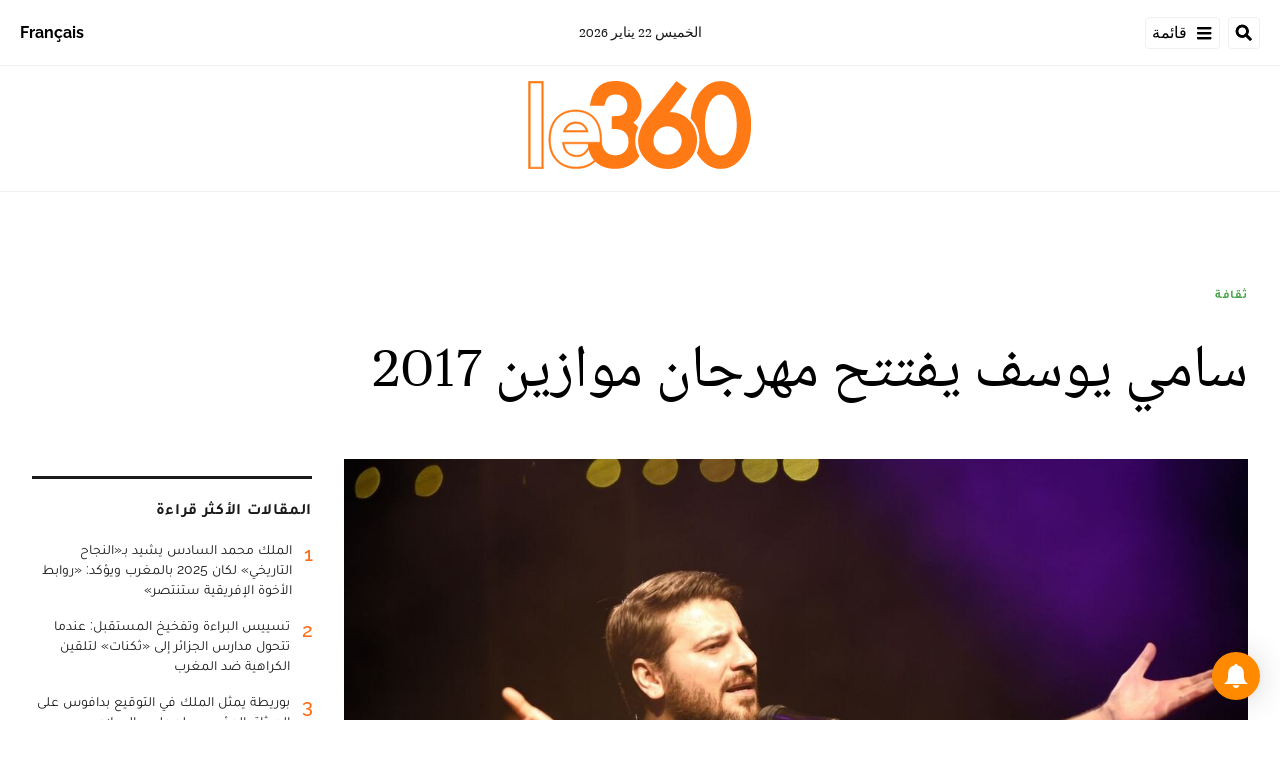

--- FILE ---
content_type: text/html; charset=utf-8
request_url: https://ar.le360.ma/culture/103721/
body_size: 23928
content:
<!DOCTYPE html><html lang="ar"><head><meta name="viewport" content="width=device-width, initial-scale=1"/><meta name="robots" content="max-snippet:-1, max-image-preview:large, max-video-preview:-1"/><meta charset="utf-8"/><meta name="language" content="ar"/><link rel="icon" type="image/x-icon" href="/pf/resources/images/le-360-arabe-favicon-16x16?d=289"/><link rel="icon" type="image/png" href="https://static.themebuilder.aws.arc.pub/le360/1721134618568.png"/><link rel="apple-touch-icon-precomposed" sizes="152x152" href="https://static.themebuilder.aws.arc.pub/le360/1721134618951.png"/><link rel="apple-touch-icon-precomposed" sizes="120x120" href="https://static.themebuilder.aws.arc.pub/le360/1721134618791.png"/><link rel="apple-touch-icon-precomposed" sizes="76x76" href="https://static.themebuilder.aws.arc.pub/le360/1721134618703.png"/><link rel="shortcut icon" sizes="196x196" href="https://static.themebuilder.aws.arc.pub/le360/1721134619033.png"/><link rel="shortcut icon" sizes="128x128" href="https://static.themebuilder.aws.arc.pub/le360/1721134618872.png"/><script type="application/ld+json">{"@context":"http://schema.org","@type":"NewsArticle","mainEntityOfPage":{"@type":"WebPage","@id":"https://ar.le360.ma/culture/103721/"},"headline":"سامي يوسف يفتتح مهرجان موازين 2017","alternativeHeadline":"ستشهد منصة النهضة بالرباط، بمناسبة الدورة الـ16 لمهرجان موازين، إحياء حفل لأكبر الأسماء الفنية ويتعلق الأمر بالنجم البريطاني ذي الأصول الإيرانية سامي يوسف، في حفل الافتتاح.\r\n","description":"ستشهد منصة النهضة بالرباط، بمناسبة الدورة الـ16 لمهرجان موازين، إحياء حفل لأكبر الأسماء الفنية ويتعلق الأمر بالنجم البريطاني ذي الأصول الإيرانية سامي يوسف، في حفل الافتتاح.\r\n","image":"https://cloudfront-eu-central-1.images.arcpublishing.com/le360/7MKMOZGUIJGLFE5MNKHQWB2GIM.jpg","datePublished":"2017-03-07T13:30:01Z","dateModified":"2017-03-07T13:30:01Z","keywords":"","articleSection":"ثقافة","author":[],"publisher":{"@type":"Organization","name":"Le 360 Arabe","logo":{"@type":"ImageObject","url":"https://ar.le360.ma/pf/resources/images/360-logo-square.png?d=289","width":600,"height":60}}}</script><title>www.le360.ma | سامي يوسف يفتتح مهرجان موازين 2017</title><link rel="canonical" href="https://ar.le360.ma/culture/103721/"/><meta property="fb:app_id"/><meta property="fb:pages"/><meta property="og:locale" content="ar_MA"/><meta name="description" content="www.le360.ma - ستشهد منصة النهضة بالرباط، بمناسبة الدورة الـ16 لمهرجان موازين، إحياء حفل لأكبر الأسماء الفنية ويتعلق الأمر بالنجم البريطاني ذي الأصول الإيرانية سامي يوسف، في حفل الافتتاح.
"/><meta name="twitter:description" content="www.le360.ma - ستشهد منصة النهضة بالرباط، بمناسبة الدورة الـ16 لمهرجان موازين، إحياء حفل لأكبر الأسماء الفنية ويتعلق الأمر بالنجم البريطاني ذي الأصول الإيرانية سامي يوسف، في حفل الافتتاح.
"/><meta property="og:description" content="www.le360.ma - ستشهد منصة النهضة بالرباط، بمناسبة الدورة الـ16 لمهرجان موازين، إحياء حفل لأكبر الأسماء الفنية ويتعلق الأمر بالنجم البريطاني ذي الأصول الإيرانية سامي يوسف، في حفل الافتتاح.
"/><meta property="og:title" content="سامي يوسف يفتتح مهرجان موازين 2017"/><meta name="twitter:title" content="سامي يوسف يفتتح مهرجان موازين 2017"/><meta property="og:image" content="https://cloudfront-eu-central-1.images.arcpublishing.com/le360/7MKMOZGUIJGLFE5MNKHQWB2GIM.jpg"/><meta name="twitter:image" content="https://cloudfront-eu-central-1.images.arcpublishing.com/le360/7MKMOZGUIJGLFE5MNKHQWB2GIM.jpg"/><meta name="twitter:image:src" content="https://cloudfront-eu-central-1.images.arcpublishing.com/le360/7MKMOZGUIJGLFE5MNKHQWB2GIM.jpg"/><meta property="og:image:width" content="1200"/><meta property="og:image:height" content="630"/><meta property="og:type" content="article"/><meta property="og:site_name" content="Le 360 Arabe"/><meta property="og:url" content="https://ar.le360.ma/culture/103721/"/><meta name="twitter:site" content="@le360ar"/><meta name="twitter:card" content="summary_large_image"/><meta name="twitter:url" content="https://ar.le360.ma/culture/103721/"/><meta http-equiv="Refresh" content="300"/><link rel="stylesheet" href="/pf/resources/css/font.css?d=289"/><link id="fusion-output-type-styles" rel="stylesheet" type="text/css" href="/pf/dist/components/output-types/default.css?d=289&amp;mxId=00000000"/><link id="fusion-template-styles" rel="stylesheet" type="text/css" href="/pf/dist/components/combinations/default.css?d=289&amp;mxId=00000000"/><link id="fusion-siteStyles-styles" rel="stylesheet" type="text/css" href="/pf/dist/css/le-360-arabe.css?d=289&amp;mxId=00000000"/><style data-styled="" data-styled-version="5.3.11">.guCeZC{margin-left:0;margin-right:15% !important;}/*!sc*/
data-styled.g15[id="default__StyledText-sc-10mj2vp-0"]{content:"guCeZC,"}/*!sc*/
.tQHLn p.body-paragraph:first-child::first-letter{float:right;}/*!sc*/
data-styled.g17[id="default__ArticleBody-sc-10mj2vp-2"]{content:"tQHLn,"}/*!sc*/
</style><script type="application/javascript" id="polyfill-script">if(!Array.prototype.includes||!(window.Object && window.Object.assign)||!window.Promise||!window.Symbol||!window.fetch){document.write('<script type="application/javascript" src="/pf/dist/engine/polyfill.js?d=289&mxId=00000000" defer=""><\/script>')}</script><script id="fusion-engine-react-script" type="application/javascript" src="/pf/dist/engine/react.js?d=289&amp;mxId=00000000" defer=""></script><script id="fusion-engine-combinations-script" type="application/javascript" src="/pf/dist/components/combinations/default.js?d=289&amp;mxId=00000000" defer=""></script><script data-integration="inlineScripts">
      window.dataLayer = window.dataLayer || [];
      function gtag(){dataLayer.push(arguments);}
      gtag('js', new Date());
      gtag('config', 'G-49HFPMCFVR');
  ;window.isIE = !!window.MSInputMethodContext && !!document.documentMode;</script><script async="" data-integration="googleAnalyticsTag" src="https://www.googletagmanager.com/gtag/js?id=G-49HFPMCFVR"></script><script async="" data-integration="nativo-ad" src="https://s.ntv.io/serve/load.js"></script><script type="text/javascript" src="https://pub.le360.ma/ads360/www/delivery/spcjs.php?id=9"></script><script src="https://unpkg.com/typebot-js@2.2"></script></head><body><a class="skip-main" href="#main">default-output-block.skip-main</a><div id="fusion-app" class="layout-section"><div dir="rtl" class="article-layout"><header class="article-page-header"><div id="fusion-static-enter:html-block-f0fg2JaOFV9IKi" style="display:none" data-fusion-component="html-block-f0fg2JaOFV9IKi"></div><div class="custom-html-block"><!-- Google Tag Manager -->
<script>(function(w,d,s,l,i){w[l]=w[l]||[];w[l].push({'gtm.start':
new Date().getTime(),event:'gtm.js'});var f=d.getElementsByTagName(s)[0],
j=d.createElement(s),dl=l!='dataLayer'?'&l='+l:'';j.async=true;j.src=
'https://www.googletagmanager.com/gtm.js?id='+i+dl;f.parentNode.insertBefore(j,f);
})(window,document,'script','dataLayer','GTM-NZZ2R9SN');</script>
<!-- End Google Tag Manager --></div><div id="fusion-static-exit:html-block-f0fg2JaOFV9IKi" style="display:none" data-fusion-component="html-block-f0fg2JaOFV9IKi"></div><div id="fusion-static-enter:html-block-f0fRFeHTY5pIe0" style="display:none" data-fusion-component="html-block-f0fRFeHTY5pIe0"></div><div class="custom-html-block"><!-- Google Tag Manager (noscript) -->
<noscript><iframe src="https://www.googletagmanager.com/ns.html?id=GTM-NZZ2R9SN"
height="0" width="0" style="display:none;visibility:hidden"></iframe></noscript>
<!-- End Google Tag Manager (noscript) --></div><div id="fusion-static-exit:html-block-f0fRFeHTY5pIe0" style="display:none" data-fusion-component="html-block-f0fRFeHTY5pIe0"></div><div style="display:none" id="f0feh8q3h42W22v" data-fusion-collection="features" data-fusion-type="header/index" data-fusion-message="Could not render component [features:header/index]"></div><div id="fusion-static-enter:html-block-f0fMBPomb1Bq1df" style="display:none" data-fusion-component="html-block-f0fMBPomb1Bq1df"></div><div class="custom-html-block"><script src="https://pub.le360.ma/patch-le360.js"></script></div><div id="fusion-static-exit:html-block-f0fMBPomb1Bq1df" style="display:none" data-fusion-component="html-block-f0fMBPomb1Bq1df"></div></header><section role="main" id="main" class="main article-main" tabindex="-1"><div class=" layout-section "><div class="container article-container full-width-with-container"><div class="row"><div class="col-sm-12 col-md-12 col-xl-12 col-lg-12 layout-section"><div class="c-stack b-single-chain" data-style-direction="vertical" data-style-justification="start" data-style-alignment="unset" data-style-inline="false" data-style-wrap="nowrap"><div class="c-stack b-single-chain__children-stack" data-style-direction="vertical" data-style-justification="start" data-style-alignment="unset" data-style-inline="false" data-style-wrap="nowrap"><div style="display:none" id="f0fAtoYX8Xsr2m5" data-fusion-collection="features" data-fusion-type="ad/default" data-fusion-message="Could not render component [features:ad/default]"></div></div></div><div class="overline-container"><a class="overline-link" style="color:#49A34A" href="/culture/">ثقافة</a></div><h1 class="headline-container">سامي يوسف يفتتح مهرجان موازين 2017</h1></div></div></div><div class="container article-container"><div class="row"><section class="col-sm-12 col-md-12 col-xl-9 col-lg-9 article-main-padding"><div class="advanced-grid-2 layout-section"><figure class="lead-art-wrapper"><div style="width:100%"><div class="custom-image-wrapper --loaded"><picture class="c-picture"><source height="684" media="screen and (min-width: 768px)" srcSet="https://ar.le360.ma/resizer/v2/https%3A%2F%2Fcloudfront-eu-central-1.images.arcpublishing.com%2Fle360%2F7MKMOZGUIJGLFE5MNKHQWB2GIM.jpg?auth=4d82629ded5ac281f3ec84ba6adffb7c15f428cd4c893ce01dae481288e5e829&amp;width=1216" width="1216"/><source height="398" media="screen and (min-width: 0px)" srcSet="https://ar.le360.ma/resizer/v2/https%3A%2F%2Fcloudfront-eu-central-1.images.arcpublishing.com%2Fle360%2F7MKMOZGUIJGLFE5MNKHQWB2GIM.jpg?auth=4d82629ded5ac281f3ec84ba6adffb7c15f428cd4c893ce01dae481288e5e829&amp;width=1216" width="708"/><img alt="" class="c-image" src="https://ar.le360.ma/resizer/v2/https%3A%2F%2Fcloudfront-eu-central-1.images.arcpublishing.com%2Fle360%2F7MKMOZGUIJGLFE5MNKHQWB2GIM.jpg?auth=4d82629ded5ac281f3ec84ba6adffb7c15f428cd4c893ce01dae481288e5e829&amp;width=1216" width="1216" height="684"/></picture></div></div><figcaption><div class="lead-art-credits"><div><p lang="fr">DR</p></div></div></figcaption></figure><div class="subheadline-date">في 07/03/2017 على الساعة 13:30</div><h2 class="subheadline-container">ستشهد منصة النهضة بالرباط، بمناسبة الدورة الـ16 لمهرجان موازين، إحياء حفل لأكبر الأسماء الفنية ويتعلق الأمر بالنجم البريطاني ذي الأصول الإيرانية سامي يوسف، في حفل الافتتاح.
</h2><article class="default__ArticleBody-sc-10mj2vp-2 tQHLn article-body-wrapper" id="article-body-wrapper" style="padding-right:15%"><p class="default__StyledText-sc-10mj2vp-0 guCeZC body-paragraph">ويعتبر سامي يوسف من بين الفنانين المسلمين الأكثر شعبية بالعالم، حيث أعطى ولادة نوع جديد من الموسيقى الإسلامية، وولد هذا الملحن والمؤلف والمطرب والشاعر في العاصمة الإيرلنية طهران وترعرع في لندن مع عائلته، حيث كان محاطا بأجواء فنية تصدح بالألحان وتأليف الكلمات.</p><p class="default__StyledText-sc-10mj2vp-0 guCeZC body-paragraph">
في سنة 2003، طرح سامي يوسف أولى ألبوماته "المعلم" ورأى ألبوم الثاني النور سنة 2005، "أمتي"، الذي تضمن أغان باللغة الانجليزية، وهو ما فتح له أبواب النجاح في أوروبا والعالم العربي.</p><p class="default__StyledText-sc-10mj2vp-0 guCeZC body-paragraph">
ويقدم سامي يوسف موسيقى تلائم وتصالح بين الانتماء الإسلامي وتطور المجتمع الحديث المعاصر، ويرى هذا الفنان أنه أعطى الرسالة الحقيقية للحب والتسامح والرحمة، وفي ألبومه" البركة"، الذي صدر عام 2016، سامي يوسف دعى للحفاظ على أصالة الفنون التقليدية والتراثية.</p><p class="default__StyledText-sc-10mj2vp-0 guCeZC body-paragraph">
ويزخر اليوم رصيد سامي يوسف بـ أكثر من 8 ألبومات وباع 34 مليون نسخة، وهو معروف بالعديد من الأعمال الخيرية، حيث عينته منظمة الأمم المتحدة سفيرا عالميا ضد الجوع.</p><div class="article-body-credits-container"><div class="article-main-information-subheadline-date article-body-subheadline-date">في 07/03/2017 على الساعة 13:30</div></div></article><div style="display:none" id="f0fPavOYLiHm6pf" data-fusion-collection="features" data-fusion-type="social-sharing/default" data-fusion-message="Could not render component [features:social-sharing/default]"></div><div class="related-content"><div class="line"></div><p class="title">مقالات ذات صلة</p><div class="related-list"><div class="related-list-item"><a href="/culture/97543/" class="img-container"><div class="custom-image-wrapper --loaded"><img src="https://cloudfront-eu-central-1.images.arcpublishing.com/le360/RYMYTDI22REB3LOXSJZQNN7G6I.jpg"/></div></a><p class="title" style="color:#49A34A">ثقافة</p><a href="/culture/97543/" class="link"><p class="subtitle">سامي يوسف يدعو الشباب المغربي للتشبث بموروثه الفني</p></a></div><div class="related-list-item"><a href="/culture/96767/" class="img-container"><div class="custom-image-wrapper --loaded"><img src="https://cloudfront-eu-central-1.images.arcpublishing.com/le360/FVZVFU7UOZGYTO5YXDRTIY2CEM.jpg"/></div></a><p class="title" style="color:#49A34A">ثقافة</p><a href="/culture/96767/" class="link"><p class="subtitle">سامي يوسف ضيفا على مهرجان مكناس</p></a></div><div class="related-list-item"><a href="/culture/73808/" class="img-container"><div class="custom-image-wrapper --loaded"><img src="https://cloudfront-eu-central-1.images.arcpublishing.com/le360/FVZVFU7UOZGYTO5YXDRTIY2CEM.jpg"/></div></a><p class="title" style="color:#49A34A">ثقافة</p><a href="/culture/73808/" class="link"><p class="subtitle">فيديو. سامي يوسف يؤدي &quot;الفياشية&quot;</p></a></div></div></div><div style="display:none" id="f0fzfu1rErtK8bk" data-fusion-collection="features" data-fusion-type="comments/default" data-fusion-message="Could not render component [features:comments/default]"></div></div></section><section class="col-sm-12 col-md-12 col-xl-3 col-lg-3 layout-section right-rail-section"><div class="advanced-grid-1 layout-section"><div class="c-stack b-single-chain" data-style-direction="vertical" data-style-justification="start" data-style-alignment="unset" data-style-inline="false" data-style-wrap="nowrap"><div class="c-stack b-single-chain__children-stack" data-style-direction="vertical" data-style-justification="start" data-style-alignment="unset" data-style-inline="false" data-style-wrap="nowrap"><div style="display:none" id="f0fBiaEuwiXC9lN" data-fusion-collection="features" data-fusion-type="ad/default" data-fusion-message="Could not render component [features:ad/default]"></div><div class="top360-block"><div class="line"></div><p class="block-title top360-block-title">المقالات الأكثر قراءة</p><div class="row"><div class="col-sm-12 col-md-6 col-lg-3 col-xl-3 top360-item"><a href="/politique/3KM275XQXJBYBPKTAHOY6OFPDI/" class="top360-item-container"><div class="top360-item-index">1</div><div><div class="top360-item-title">الملك محمد السادس يشيد بـ«النجاح التاريخي» لكان 2025 بالمغرب ويؤكد: «روابط الأخوة الإفريقية ستنتصر»</div></div></a></div><div class="col-sm-12 col-md-6 col-lg-3 col-xl-3 top360-item"><a href="/politique/GUUQ4MAHZNDVVBJL5GA7Z2XL44/" class="top360-item-container"><div class="top360-item-index">2</div><div><div class="top360-item-title">تسييس البراءة وتفخيخ المستقبل: عندما تتحول مدارس الجزائر إلى «ثكنات» لتلقين الكراهية ضد المغرب</div></div></a></div><div class="col-sm-12 col-md-6 col-lg-3 col-xl-3 top360-item"><a href="/politique/6J2JOTOJ4BHWNDTXOVGBZUTYPM/" class="top360-item-container"><div class="top360-item-index">3</div><div><div class="top360-item-title">بوريطة يمثل الملك في التوقيع بدافوس على الميثاق المؤسس لمجلس السلام </div></div></a></div><div class="col-sm-12 col-md-6 col-lg-3 col-xl-3 top360-item"><a href="/politique/ULJVJLPLTJBTJECE2AIXDZO63M/" class="top360-item-container"><div class="top360-item-index">4</div><div><div class="top360-item-title">الجزائر: من الصحراء إلى «الكان».. تأريخ لبلد لا يخسر أبدا.. إلا أمام الواقع</div></div></a></div><div class="col-sm-12 col-md-6 col-lg-3 col-xl-3 top360-item"><a href="/monde/3TOFF5BR7BF3PKTWBES2KAK53U/" class="top360-item-container"><div class="top360-item-index">5</div><div><div class="top360-item-title">الجزائر تسلم تونس معارضا سياسيا: «تنسيق أمني» يخرق القانون الدولي ويثير زلزالا حقوقيا</div></div></a></div><div class="col-sm-12 col-md-6 col-lg-3 col-xl-3 top360-item"><a href="/monde/M7WHB6UGEBAVLDHCJSPOZBJDT4/" class="top360-item-container"><div class="top360-item-index">6</div><div><div class="top360-item-title">برنارد لوغان يكتب: وداعا للمغرب الكبير؟</div></div></a></div><div class="col-sm-12 col-md-6 col-lg-3 col-xl-3 top360-item"><a href="/monde/OY4RM7UGWZGTXGU552TPMN2QGM/" class="top360-item-container"><div class="top360-item-index">7</div><div><div class="top360-item-title">برنارد لوغان يكتب: الجزائر لم تتحرر فكريا بعد من الاستعمار </div></div></a></div><div class="col-sm-12 col-md-6 col-lg-3 col-xl-3 top360-item"><a href="/medias/PLK7FMCNGBG6JDSISGY6WUGZNE/" class="top360-item-container"><div class="top360-item-index">8</div><div><div class="top360-item-title">إعلام الجزائر في حالة «تسلل» أخلاقي.. التشفي بانهزام المغرب يغتال المهنية في «كان 2025»</div></div></a></div></div></div><div style="display:none" id="f0fSjVBnGFSr296" data-fusion-collection="features" data-fusion-type="ad/default" data-fusion-message="Could not render component [features:ad/default]"></div></div></div></div></section></div></div><div class="container article-container full-width-with-container"><div class="row"><div class="col-sm-12 col-md-12 col-xl-12 col-lg-12 layout-section wrap-bottom"></div></div></div><div class="full-width full-width-without-container"><div class="newsletter-block"><div class="container"><div class="newsletter-block_container"><div class="newsletter-block_img"><img src="/pf/resources/images/logo.svg?d=289" alt="le 360 logo" width="160" height="102"/></div><p class="newsletter-block_title">الاشتراك في الرسائل الإخبارية</p><p class="newsletter-block_description">أدخل بريدك الإلكتروني للتوصل بآخر الأخبار Le360</p><div class="newsletter-block_input-wrapper"><input placeholder="أدخل بريدك الإلكتروني" class="newsletter-block_input" type="text" value=""/><button class="newsletter-block_button">أرسل</button></div></div></div></div></div></div></section><footer><div class="container article-container"><div class="footer-container"><div class="row legacy-footer-row"><div class="col-sm-12 col-md-12 col-lg-xl-9"><div class="row"><div class="col-sm-12 col-md-12 col-lg-xl-12 footer-social-btn-container footer-social-btn-container-mobile"><a title="Facebook Page" target="_blank" rel="noopener noreferrer" href="https://www.facebook.com/le360ar"><svg class="c-icon" width="18" height="18" xmlns="http://www.w3.org/2000/svg" viewBox="0 0 512 512" fill="#000" aria-hidden="true" focusable="false"><path d="M504 256C504 119 393 8 256 8S8 119 8 256c0 123.78 90.69 226.38 209.25 245V327.69h-63V256h63v-54.64c0-62.15 37-96.48 93.67-96.48 27.14 0 55.52 4.84 55.52 4.84v61h-31.28c-30.8 0-40.41 19.12-40.41 38.73V256h68.78l-11 71.69h-57.78V501C413.31 482.38 504 379.78 504 256z"></path></svg></a><a title="Twitter" target="_blank" rel="noopener noreferrer" href="https://twitter.com/Le360ar"><svg class="c-icon" width="18" height="18" xmlns="http://www.w3.org/2000/svg" viewBox="0 0 512 512" fill="#000" aria-hidden="true" focusable="false"><path d="M389.2 48h70.6L305.6 224.2 487 464H345L233.7 318.6 106.5 464H35.8L200.7 275.5 26.8 48H172.4L272.9 180.9 389.2 48zM364.4 421.8h39.1L151.1 88h-42L364.4 421.8z"></path></svg></a><a title="YouTube" target="_blank" rel="noopener noreferrer" href="https://www.youtube.com/user/Le360Live?sub_confirmation=1"><svg class="c-icon" width="18" height="18" xmlns="http://www.w3.org/2000/svg" viewBox="0 0 512 512" fill="#000" aria-hidden="true" focusable="false"><path d="M475.779 144.539C470.496 124.645 454.93 108.978 435.165 103.661C399.341 94 255.689 94 255.689 94C255.689 94 112.038 94 76.213 103.661C56.4486 108.979 40.8824 124.645 35.5992 144.539C26 180.596 26 255.826 26 255.826C26 255.826 26 331.057 35.5992 367.114C40.8824 387.007 56.4486 402.022 76.213 407.339C112.038 417 255.689 417 255.689 417C255.689 417 399.34 417 435.165 407.339C454.93 402.022 470.496 387.007 475.779 367.114C485.378 331.057 485.378 255.826 485.378 255.826C485.378 255.826 485.378 180.596 475.779 144.539V144.539ZM208.707 324.13V187.523L328.771 255.828L208.707 324.13V324.13Z"></path></svg></a><a title="LinkedIn" target="_blank" rel="noopener noreferrer" href="https://www.linkedin.com/company/le360webnews/"><svg class="c-icon" width="18" height="18" xmlns="http://www.w3.org/2000/svg" viewBox="0 0 512 512" fill="#000" aria-hidden="true" focusable="false"><path d="M100.28 448H7.4V148.9h92.88zM53.79 108.1C24.09 108.1 0 83.5 0 53.8a53.79 53.79 0 0 1 107.58 0c0 29.7-24.1 54.3-53.79 54.3zM447.9 448h-92.68V302.4c0-34.7-.7-79.2-48.29-79.2-48.29 0-55.69 37.7-55.69 76.7V448h-92.78V148.9h89.08v40.8h1.3c12.4-23.5 42.69-48.3 87.88-48.3 94 0 111.28 61.9 111.28 142.3V448z"></path></svg></a><a title="Instagram" target="_blank" rel="noreferrer" class="c-link" href="https://instagram.com/le360ar"><svg class="c-icon" width="18" height="18" xmlns="http://www.w3.org/2000/svg" viewBox="0 0 512 512" fill="#000" aria-hidden="true" focusable="false"><path d="M256.1 141C192.5 141 141.2 192.3 141.2 255.9C141.2 319.5 192.5 370.8 256.1 370.8C319.7 370.8 371 319.5 371 255.9C371 192.3 319.7 141 256.1 141ZM256.1 330.6C215 330.6 181.4 297.1 181.4 255.9C181.4 214.7 214.9 181.2 256.1 181.2C297.3 181.2 330.8 214.7 330.8 255.9C330.8 297.1 297.2 330.6 256.1 330.6V330.6ZM402.5 136.3C402.5 151.2 390.5 163.1 375.7 163.1C360.8 163.1 348.9 151.1 348.9 136.3C348.9 121.5 360.9 109.5 375.7 109.5C390.5 109.5 402.5 121.5 402.5 136.3ZM478.6 163.5C476.9 127.6 468.7 95.8 442.4 69.6C416.2 43.4 384.4 35.2 348.5 33.4C311.5 31.3 200.6 31.3 163.6 33.4C127.8 35.1 96 43.3 69.7 69.5C43.4 95.7 35.3 127.5 33.5 163.4C31.4 200.4 31.4 311.3 33.5 348.3C35.2 384.2 43.4 416 69.7 442.2C96 468.4 127.7 476.6 163.6 478.4C200.6 480.5 311.5 480.5 348.5 478.4C384.4 476.7 416.2 468.5 442.4 442.2C468.6 416 476.8 384.2 478.6 348.3C480.7 311.3 480.7 200.5 478.6 163.5V163.5ZM430.8 388C423 407.6 407.9 422.7 388.2 430.6C358.7 442.3 288.7 439.6 256.1 439.6C223.5 439.6 153.4 442.2 124 430.6C104.4 422.8 89.3 407.7 81.4 388C69.7 358.5 72.4 288.5 72.4 255.9C72.4 223.3 69.8 153.2 81.4 123.8C89.2 104.2 104.3 89.1 124 81.2C153.5 69.5 223.5 72.2 256.1 72.2C288.7 72.2 358.8 69.6 388.2 81.2C407.8 89 422.9 104.1 430.8 123.8C442.5 153.3 439.8 223.3 439.8 255.9C439.8 288.5 442.5 358.6 430.8 388Z"></path></svg><span class="visually-hidden">Opens in new window</span></a></div><div class="footer-section col-sm-12 col-md-3 col-lg-xl-3"><h4 class="footer-header">360 في نقرة واحدة</h4><ul class="footer-header-ul"><li class="footer-item"><a name="سياسة" class="c-link" href="/politique">سياسة</a></li><li class="footer-item"><a name="اقتصاد" class="c-link" href="/economie">اقتصاد</a></li><li class="footer-item"><a name="مجتمع" class="c-link" href="/societe">مجتمع</a></li><li class="footer-item"><a name="ثقافة" class="c-link" href="/culture">ثقافة</a></li><li class="footer-item"><a name="ميديا" class="c-link" href="/medias">ميديا</a></li><li class="footer-item"><a name="رياضة" class="c-link" href="http://ar.sport.le360.ma/" rel="noreferrer" target="_blank">رياضة<span class="visually-hidden">Opens in new window</span></a></li><li class="footer-item"><a name="مشاهير" class="c-link" href="/people">مشاهير</a></li><li class="footer-item"><a name="دولي" class="c-link" href="/monde">دولي</a></li></ul></div><div class="footer-section col-sm-12 col-md-3 col-lg-xl-3"><h4 class="footer-header">معلومات عنا</h4><ul class="footer-header-ul"><li class="footer-item"><a name="من نحن ؟" class="c-link" href="/من-نحن-؟/">من نحن ؟</a></li><li class="footer-item"><a name="الأسئلة الأكثر طرحا" class="c-link" href="/الأسئلة-الأكثر-طرحا/">الأسئلة الأكثر طرحا</a></li><li class="footer-item"><a name="للإعلان على موقعنا" class="c-link" href="/للإعلان-على-موقعنا/">للإعلان على موقعنا</a></li><li class="footer-item"><a name="بيانات قانونية" class="c-link" href="/بيانات-قانونية/">بيانات قانونية</a></li><li class="footer-item"><a name="للإتصال بنا" class="c-link" href="/contact/">للإتصال بنا</a></li><li class="footer-item"><a name="أرشيف" class="c-link" href="/archives/2022/">أرشيف</a></li></ul></div></div></div><div class="col-sm-12 col-md-12 col-lg-xl-3 footer-social-column"><div class="footer-social-btn-container"><a title="Facebook Page" target="_blank" rel="noopener noreferrer" href="https://www.facebook.com/le360ar"><svg class="c-icon" width="18" height="18" xmlns="http://www.w3.org/2000/svg" viewBox="0 0 512 512" fill="#000" aria-hidden="true" focusable="false"><path d="M504 256C504 119 393 8 256 8S8 119 8 256c0 123.78 90.69 226.38 209.25 245V327.69h-63V256h63v-54.64c0-62.15 37-96.48 93.67-96.48 27.14 0 55.52 4.84 55.52 4.84v61h-31.28c-30.8 0-40.41 19.12-40.41 38.73V256h68.78l-11 71.69h-57.78V501C413.31 482.38 504 379.78 504 256z"></path></svg></a><a title="Twitter" target="_blank" rel="noopener noreferrer" href="https://twitter.com/Le360ar"><svg class="c-icon" width="18" height="18" xmlns="http://www.w3.org/2000/svg" viewBox="0 0 512 512" fill="#000" aria-hidden="true" focusable="false"><path d="M389.2 48h70.6L305.6 224.2 487 464H345L233.7 318.6 106.5 464H35.8L200.7 275.5 26.8 48H172.4L272.9 180.9 389.2 48zM364.4 421.8h39.1L151.1 88h-42L364.4 421.8z"></path></svg></a><a title="YouTube" target="_blank" rel="noopener noreferrer" href="https://www.youtube.com/user/Le360Live?sub_confirmation=1"><svg class="c-icon" width="18" height="18" xmlns="http://www.w3.org/2000/svg" viewBox="0 0 512 512" fill="#000" aria-hidden="true" focusable="false"><path d="M475.779 144.539C470.496 124.645 454.93 108.978 435.165 103.661C399.341 94 255.689 94 255.689 94C255.689 94 112.038 94 76.213 103.661C56.4486 108.979 40.8824 124.645 35.5992 144.539C26 180.596 26 255.826 26 255.826C26 255.826 26 331.057 35.5992 367.114C40.8824 387.007 56.4486 402.022 76.213 407.339C112.038 417 255.689 417 255.689 417C255.689 417 399.34 417 435.165 407.339C454.93 402.022 470.496 387.007 475.779 367.114C485.378 331.057 485.378 255.826 485.378 255.826C485.378 255.826 485.378 180.596 475.779 144.539V144.539ZM208.707 324.13V187.523L328.771 255.828L208.707 324.13V324.13Z"></path></svg></a><a title="LinkedIn" target="_blank" rel="noopener noreferrer" href="https://www.linkedin.com/company/le360webnews/"><svg class="c-icon" width="18" height="18" xmlns="http://www.w3.org/2000/svg" viewBox="0 0 512 512" fill="#000" aria-hidden="true" focusable="false"><path d="M100.28 448H7.4V148.9h92.88zM53.79 108.1C24.09 108.1 0 83.5 0 53.8a53.79 53.79 0 0 1 107.58 0c0 29.7-24.1 54.3-53.79 54.3zM447.9 448h-92.68V302.4c0-34.7-.7-79.2-48.29-79.2-48.29 0-55.69 37.7-55.69 76.7V448h-92.78V148.9h89.08v40.8h1.3c12.4-23.5 42.69-48.3 87.88-48.3 94 0 111.28 61.9 111.28 142.3V448z"></path></svg></a><a title="Instagram" target="_blank" rel="noreferrer" class="c-link" href="https://instagram.com/le360ar"><svg class="c-icon" width="18" height="18" xmlns="http://www.w3.org/2000/svg" viewBox="0 0 512 512" fill="#000" aria-hidden="true" focusable="false"><path d="M256.1 141C192.5 141 141.2 192.3 141.2 255.9C141.2 319.5 192.5 370.8 256.1 370.8C319.7 370.8 371 319.5 371 255.9C371 192.3 319.7 141 256.1 141ZM256.1 330.6C215 330.6 181.4 297.1 181.4 255.9C181.4 214.7 214.9 181.2 256.1 181.2C297.3 181.2 330.8 214.7 330.8 255.9C330.8 297.1 297.2 330.6 256.1 330.6V330.6ZM402.5 136.3C402.5 151.2 390.5 163.1 375.7 163.1C360.8 163.1 348.9 151.1 348.9 136.3C348.9 121.5 360.9 109.5 375.7 109.5C390.5 109.5 402.5 121.5 402.5 136.3ZM478.6 163.5C476.9 127.6 468.7 95.8 442.4 69.6C416.2 43.4 384.4 35.2 348.5 33.4C311.5 31.3 200.6 31.3 163.6 33.4C127.8 35.1 96 43.3 69.7 69.5C43.4 95.7 35.3 127.5 33.5 163.4C31.4 200.4 31.4 311.3 33.5 348.3C35.2 384.2 43.4 416 69.7 442.2C96 468.4 127.7 476.6 163.6 478.4C200.6 480.5 311.5 480.5 348.5 478.4C384.4 476.7 416.2 468.5 442.4 442.2C468.6 416 476.8 384.2 478.6 348.3C480.7 311.3 480.7 200.5 478.6 163.5V163.5ZM430.8 388C423 407.6 407.9 422.7 388.2 430.6C358.7 442.3 288.7 439.6 256.1 439.6C223.5 439.6 153.4 442.2 124 430.6C104.4 422.8 89.3 407.7 81.4 388C69.7 358.5 72.4 288.5 72.4 255.9C72.4 223.3 69.8 153.2 81.4 123.8C89.2 104.2 104.3 89.1 124 81.2C153.5 69.5 223.5 72.2 256.1 72.2C288.7 72.2 358.8 69.6 388.2 81.2C407.8 89 422.9 104.1 430.8 123.8C442.5 153.3 439.8 223.3 439.8 255.9C439.8 288.5 442.5 358.6 430.8 388Z"></path></svg><span class="visually-hidden">Opens in new window</span></a></div><img class="footer-title-logo" alt="logo_LE360" src="/pf/resources/images/logo.svg?d=289"/><div class="footer-mobile-btn-container"><a title="App Store" target="_blank" rel="noopener noreferrer" href="https://apps.apple.com/fr/app/le360-%D8%A8%D8%A7%D9%84%D8%B9%D8%B1%D8%A8%D9%8A%D8%A9/id1160707720"><img width="120" height="40" class="app-store-mobile-icon" alt="App Store" src="/pf/resources/images/appStore.svg?d=289"/></a><a title="Google Play" target="_blank" rel="noopener noreferrer" href="https://play.google.com/store/apps/details?id=com.le360.arabic&amp;hl=en_US&amp;gl=US"><img width="136" height="40" class="google-play-mobile-icon" alt="Google Play" src="/pf/resources/images/googlePlay.svg?d=289"/></a></div></div></div><div class="footer-separator"><p class="footer-copyright">© Web News / le360.ma / Tous droits réservés 2023</p></div></div><div style="display:none" id="f0fw0aOc8D3y3So" data-fusion-collection="features" data-fusion-type="subscriptionBell/default" data-fusion-message="Could not render component [features:subscriptionBell/default]"></div></div></footer></div></div><script id="fusion-metadata" type="application/javascript">window.Fusion=window.Fusion||{};Fusion.arcSite="le-360-arabe";Fusion.contextPath="/pf";Fusion.mxId="00000000";Fusion.deployment="289";Fusion.globalContent={"_id":"GDGVHB65FZB4RBQESYDJ3ZSWZA","type":"story","version":"0.10.7","content_elements":[{"_id":"KF3D34R7TJEMTHGJXFK2GQLQIQ","type":"text","alignment":"left","content":"ويعتبر سامي يوسف من بين الفنانين المسلمين الأكثر شعبية بالعالم، حيث أعطى ولادة نوع جديد من الموسيقى الإسلامية، وولد هذا الملحن والمؤلف والمطرب والشاعر في العاصمة الإيرلنية طهران وترعرع في لندن مع عائلته، حيث كان محاطا بأجواء فنية تصدح بالألحان وتأليف الكلمات."},{"_id":"CIDMRODAFJH23LDXD7XR6GGFMA","type":"text","alignment":"left","content":"\nفي سنة 2003، طرح سامي يوسف أولى ألبوماته \"المعلم\" ورأى ألبوم الثاني النور سنة 2005، \"أمتي\"، الذي تضمن أغان باللغة الانجليزية، وهو ما فتح له أبواب النجاح في أوروبا والعالم العربي."},{"_id":"7TCMV2LO2ZCXRBCXV56SFOULRA","type":"text","alignment":"left","content":"\nويقدم سامي يوسف موسيقى تلائم وتصالح بين الانتماء الإسلامي وتطور المجتمع الحديث المعاصر، ويرى هذا الفنان أنه أعطى الرسالة الحقيقية للحب والتسامح والرحمة، وفي ألبومه\" البركة\"، الذي صدر عام 2016، سامي يوسف دعى للحفاظ على أصالة الفنون التقليدية والتراثية."},{"_id":"SZL5NUYPHZGJVEMQDR3E3SREUQ","type":"text","alignment":"left","content":"\nويزخر اليوم رصيد سامي يوسف بـ أكثر من 8 ألبومات وباع 34 مليون نسخة، وهو معروف بالعديد من الأعمال الخيرية، حيث عينته منظمة الأمم المتحدة سفيرا عالميا ضد الجوع."}],"created_date":"2022-12-05T17:58:19.712Z","revision":{"revision_id":"W6M2YBBQKZHCNKXYKBWAJPZPUI","parent_id":"JIY7ZR5PBNF5ZKWWOQXQM4KUPE","editions":["default"],"branch":"default","published":true},"last_updated_date":"2023-01-19T15:23:36.753Z","headlines":{"basic":"سامي يوسف يفتتح مهرجان موازين 2017"},"owner":{"sponsored":false,"id":"le360"},"copyright":"","subheadlines":{"basic":"ستشهد منصة النهضة بالرباط، بمناسبة الدورة الـ16 لمهرجان موازين، إحياء حفل لأكبر الأسماء الفنية ويتعلق الأمر بالنجم البريطاني ذي الأصول الإيرانية سامي يوسف، في حفل الافتتاح.\r\n"},"description":{"basic":"ستشهد منصة النهضة بالرباط، بمناسبة الدورة الـ16 لمهرجان موازين، إحياء حفل لأكبر الأسماء الفنية ويتعلق الأمر بالنجم البريطاني ذي الأصول الإيرانية سامي يوسف، في حفل الافتتاح.\r\n"},"language":"AR","label":{"article_subtype":{"display":true,"text":"Brève","url":""}},"source":{"source_id":"103721","system":"drupal"},"taxonomy":{"primary_section":{"_id":"/culture","_website":"le-360-arabe","type":"section","version":"0.6.0","name":"ثقافة","description":null,"path":"/culture","parent_id":"/","parent":{"default":"/"},"additional_properties":{"original":{"_id":"/culture","site_topper":{"site_logo_image":null},"social":{"facebook":null,"rss":null,"instagram":null,"twitter":null},"navigation":{"nav_title":"ثقافة","clickable_in_menu":"true","color_code":"49A34A"},"site":{"site_description":null,"site_tagline":null,"site_keywords":null,"site_url":"","pagebuilder_path_for_native_apps":null,"site_about":null,"site_title":null},"_admin":{"alias_ids":["/culture"]},"_website":"le-360-arabe","name":"ثقافة","order":{"default":1006,"footer":2004,"menu-mobile":1004},"parent":{"default":"/","menu-principal":"/","footer":"/internal/sections","menu-mobile":"/"},"ancestors":{"default":[],"menu-principal":[],"footer":["/","/internal/sections"],"menu-mobile":["/"]},"inactive":false,"node_type":"section"}}},"sections":[{"_id":"/culture","_website":"le-360-arabe","type":"section","version":"0.6.0","name":"ثقافة","description":null,"path":"/culture","parent_id":"/","parent":{"default":"/"},"additional_properties":{"original":{"_id":"/culture","site_topper":{"site_logo_image":null},"social":{"facebook":null,"rss":null,"instagram":null,"twitter":null},"navigation":{"nav_title":"ثقافة","clickable_in_menu":"true","color_code":"49A34A"},"site":{"site_description":null,"site_tagline":null,"site_keywords":null,"site_url":"","pagebuilder_path_for_native_apps":null,"site_about":null,"site_title":null},"_admin":{"alias_ids":["/culture"]},"_website":"le-360-arabe","name":"ثقافة","order":{"default":1006,"footer":2004,"menu-mobile":1004},"parent":{"default":"/","menu-principal":"/","footer":"/internal/sections","menu-mobile":"/"},"ancestors":{"default":[],"menu-principal":[],"footer":["/","/internal/sections"],"menu-mobile":["/"]},"inactive":false,"node_type":"section"}},"_website_section_id":"le-360-arabe./culture"}]},"promo_items":{"basic":{"_id":"7MKMOZGUIJGLFE5MNKHQWB2GIM","additional_properties":{"fullSizeResizeUrl":"/resizer/dlvFwpqyqQ1lViwO8LSJMYGrhjk=/arc-photo-le360/eu-central-1-prod/public/7MKMOZGUIJGLFE5MNKHQWB2GIM.jpg","galleries":[],"mime_type":"image/jpeg","originalName":"samiyusuf-media09.jpg","originalUrl":"https://cloudfront-eu-central-1.images.arcpublishing.com/le360/7MKMOZGUIJGLFE5MNKHQWB2GIM.jpg","proxyUrl":"/resizer/dlvFwpqyqQ1lViwO8LSJMYGrhjk=/arc-photo-le360/eu-central-1-prod/public/7MKMOZGUIJGLFE5MNKHQWB2GIM.jpg","published":true,"resizeUrl":"/resizer/dlvFwpqyqQ1lViwO8LSJMYGrhjk=/arc-photo-le360/eu-central-1-prod/public/7MKMOZGUIJGLFE5MNKHQWB2GIM.jpg","restricted":false,"thumbnailResizeUrl":"/resizer/gDaIwjiubGF7JIB_bueYrqBAIFM=/300x0/arc-photo-le360/eu-central-1-prod/public/7MKMOZGUIJGLFE5MNKHQWB2GIM.jpg","version":7},"address":{},"copyright":"DR","created_date":"2022-12-05T17:58:18Z","credits":{"affiliation":[{"name":"DR","type":"author"}],"by":[]},"height":885,"last_updated_date":"2023-01-19T15:23:33Z","licensable":false,"owner":{"id":"le360"},"source":{"source_id":"101809","source_type":"other","additional_properties":{"editor":"photo center"},"system":"drupal"},"subtitle":"سامي يوسف","type":"image","url":"https://cloudfront-eu-central-1.images.arcpublishing.com/le360/7MKMOZGUIJGLFE5MNKHQWB2GIM.jpg","version":"0.10.3","width":1575,"description":{}},"lead_art":{"_id":"7MKMOZGUIJGLFE5MNKHQWB2GIM","additional_properties":{"fullSizeResizeUrl":"/resizer/dlvFwpqyqQ1lViwO8LSJMYGrhjk=/arc-photo-le360/eu-central-1-prod/public/7MKMOZGUIJGLFE5MNKHQWB2GIM.jpg","galleries":[],"mime_type":"image/jpeg","originalName":"samiyusuf-media09.jpg","originalUrl":"https://cloudfront-eu-central-1.images.arcpublishing.com/le360/7MKMOZGUIJGLFE5MNKHQWB2GIM.jpg","proxyUrl":"/resizer/dlvFwpqyqQ1lViwO8LSJMYGrhjk=/arc-photo-le360/eu-central-1-prod/public/7MKMOZGUIJGLFE5MNKHQWB2GIM.jpg","published":true,"resizeUrl":"/resizer/dlvFwpqyqQ1lViwO8LSJMYGrhjk=/arc-photo-le360/eu-central-1-prod/public/7MKMOZGUIJGLFE5MNKHQWB2GIM.jpg","restricted":false,"thumbnailResizeUrl":"/resizer/gDaIwjiubGF7JIB_bueYrqBAIFM=/300x0/arc-photo-le360/eu-central-1-prod/public/7MKMOZGUIJGLFE5MNKHQWB2GIM.jpg","version":7},"address":{},"copyright":"DR","created_date":"2022-12-05T17:58:18Z","credits":{"affiliation":[{"name":"DR","type":"author"}],"by":[]},"height":885,"last_updated_date":"2023-01-19T15:23:33Z","licensable":false,"owner":{"id":"le360"},"source":{"source_id":"101809","source_type":"other","additional_properties":{"editor":"photo center"},"system":"drupal"},"subtitle":"سامي يوسف","type":"image","url":"https://cloudfront-eu-central-1.images.arcpublishing.com/le360/7MKMOZGUIJGLFE5MNKHQWB2GIM.jpg","version":"0.10.3","width":1575,"description":{}}},"related_content":{"basic":[{"_id":"KFXENILQ6ZALDGBOMTSZ74KE44","referent":{"id":"KFXENILQ6ZALDGBOMTSZ74KE44","provider":"","type":"story"},"type":"reference"},{"_id":"T7INAVRLRZHTHNDUEAJLKJA4MA","referent":{"id":"T7INAVRLRZHTHNDUEAJLKJA4MA","provider":"","type":"story"},"type":"reference"},{"_id":"Z5ZLGNDJAZBYPIZHX2PM5L3JZ4","referent":{"id":"Z5ZLGNDJAZBYPIZHX2PM5L3JZ4","provider":"","type":"story"},"type":"reference"}],"redirect":[]},"canonical_website":"le-360-arabe","display_date":"2017-03-07T13:30:01Z","website_url":"/culture/103721/","credits":{"by":[]},"subtype":"breve","first_publish_date":"2017-03-07T13:30:01Z","websites":{"le-360-arabe":{"website_section":{"_id":"/culture","_website":"le-360-arabe","type":"section","version":"0.6.0","name":"ثقافة","description":null,"path":"/culture","parent_id":"/","parent":{"default":"/"},"additional_properties":{"original":{"_id":"/culture","site_topper":{"site_logo_image":null},"social":{"facebook":null,"rss":null,"instagram":null,"twitter":null},"navigation":{"nav_title":"ثقافة","clickable_in_menu":"true","color_code":"49A34A"},"site":{"site_description":null,"site_tagline":null,"site_keywords":null,"site_url":"","pagebuilder_path_for_native_apps":null,"site_about":null,"site_title":null},"_admin":{"alias_ids":["/culture"]},"_website":"le-360-arabe","name":"ثقافة","order":{"default":1006,"footer":2004,"menu-mobile":1004},"parent":{"default":"/","menu-principal":"/","footer":"/internal/sections","menu-mobile":"/"},"ancestors":{"default":[],"menu-principal":[],"footer":["/","/internal/sections"],"menu-mobile":["/"]},"inactive":false,"node_type":"section"}},"_website_section_id":"le-360-arabe./culture"},"website_url":"/culture/103721/"}},"additional_properties":{"has_published_copy":true},"publish_date":"2017-03-07T13:30:01Z","canonical_url":"/culture/103721/","publishing":{"scheduled_operations":{"publish_edition":[],"unpublish_edition":[]}},"website":"le-360-arabe","contentApiRedirect":true};Fusion.globalContentConfig={"source":"content-api-with-redirect","query":{"uri":"/culture/103721/","website_url":"/culture/103721/","arc-site":"le-360-arabe"}};Fusion.lastModified=1769120237876;Fusion.contentCache={"signing-image-api":{"{\"id\":\"https://cloudfront-eu-central-1.images.arcpublishing.com/le360/7MKMOZGUIJGLFE5MNKHQWB2GIM.jpg\"}":{"data":{"hash":"4d82629ded5ac281f3ec84ba6adffb7c15f428cd4c893ce01dae481288e5e829","type":"sha256","_id":"bd1c6f7521b5a8a017f512862e52a8d3f7041a70d6493b0660e18d9cecc10aed"},"expires":1800656237797,"lastModified":1769120237669}},"related-content-api":{"{\"_id\":\"GDGVHB65FZB4RBQESYDJ3ZSWZA\"}":{"data":{"basic":[{"_id":"KFXENILQ6ZALDGBOMTSZ74KE44","type":"story","version":"0.10.7","created_date":"2022-12-06T00:01:47.705Z","revision":{"revision_id":"ADHLXLLKFRBQNLIDJ2APYZJ4RM","parent_id":"7DR5EJ2LMNDUBPJ2MN4HDNDSUA","editions":["default"],"branch":"default","published":true},"last_updated_date":"2023-01-19T17:27:18.592Z","headlines":{"basic":"سامي يوسف يدعو الشباب المغربي للتشبث بموروثه الفني"},"owner":{"sponsored":false,"id":"le360"},"copyright":"","subheadlines":{"basic":"دعا الفنان البريطاني سامي يوسف الشباب المغربي الى التشبث بموروثه الفني الأصيل وبالتراث الإسلامي الغني والمتنوع والعمل على توريثه للأجيال القادمة. "},"description":{"basic":"دعا الفنان البريطاني سامي يوسف الشباب المغربي الى التشبث بموروثه الفني الأصيل وبالتراث الإسلامي الغني والمتنوع والعمل على توريثه للأجيال القادمة. "},"language":"AR","label":{"article_subtype":{"display":true,"text":"Article","url":""}},"source":{"source_id":"97543","system":"drupal"},"taxonomy":{"primary_section":{"_id":"/culture","_website":"le-360-arabe","type":"section","version":"0.6.0","name":"ثقافة","description":null,"path":"/culture","parent_id":"/","parent":{"default":"/"},"additional_properties":{"original":{"_id":"/culture","site_topper":{"site_logo_image":null},"social":{"facebook":null,"rss":null,"instagram":null,"twitter":null},"navigation":{"nav_title":"ثقافة","clickable_in_menu":"true","color_code":"49A34A"},"site":{"site_description":null,"site_tagline":null,"site_keywords":null,"site_url":"","pagebuilder_path_for_native_apps":null,"site_about":null,"site_title":null},"_admin":{"alias_ids":["/culture"]},"_website":"le-360-arabe","name":"ثقافة","order":{"default":1006,"footer":2004,"menu-mobile":1004},"parent":{"default":"/","menu-principal":"/","footer":"/internal/sections","menu-mobile":"/"},"ancestors":{"default":[],"menu-principal":[],"footer":["/","/internal/sections"],"menu-mobile":["/"]},"inactive":false,"node_type":"section"}}},"sections":[{"_id":"/culture","_website":"le-360-arabe","type":"section","version":"0.6.0","name":"ثقافة","description":null,"path":"/culture","parent_id":"/","parent":{"default":"/"},"additional_properties":{"original":{"_id":"/culture","site_topper":{"site_logo_image":null},"social":{"facebook":null,"rss":null,"instagram":null,"twitter":null},"navigation":{"nav_title":"ثقافة","clickable_in_menu":"true","color_code":"49A34A"},"site":{"site_description":null,"site_tagline":null,"site_keywords":null,"site_url":"","pagebuilder_path_for_native_apps":null,"site_about":null,"site_title":null},"_admin":{"alias_ids":["/culture"]},"_website":"le-360-arabe","name":"ثقافة","order":{"default":1006,"footer":2004,"menu-mobile":1004},"parent":{"default":"/","menu-principal":"/","footer":"/internal/sections","menu-mobile":"/"},"ancestors":{"default":[],"menu-principal":[],"footer":["/","/internal/sections"],"menu-mobile":["/"]},"inactive":false,"node_type":"section"}},"_website_section_id":"le-360-arabe./culture"}]},"promo_items":{"basic":{"_id":"RYMYTDI22REB3LOXSJZQNN7G6I","additional_properties":{"fullSizeResizeUrl":"/resizer/fa7eEgxRgxS8nwVvLVhqmOdUf4g=/arc-photo-le360/eu-central-1-prod/public/RYMYTDI22REB3LOXSJZQNN7G6I.jpg","galleries":[],"mime_type":"image/jpeg","originalName":"meknes-conference-de-presse-sami-yousef-m-504x300.jpg","originalUrl":"https://cloudfront-eu-central-1.images.arcpublishing.com/le360/RYMYTDI22REB3LOXSJZQNN7G6I.jpg","proxyUrl":"/resizer/fa7eEgxRgxS8nwVvLVhqmOdUf4g=/arc-photo-le360/eu-central-1-prod/public/RYMYTDI22REB3LOXSJZQNN7G6I.jpg","published":true,"resizeUrl":"/resizer/fa7eEgxRgxS8nwVvLVhqmOdUf4g=/arc-photo-le360/eu-central-1-prod/public/RYMYTDI22REB3LOXSJZQNN7G6I.jpg","restricted":false,"thumbnailResizeUrl":"/resizer/40m8rpICs6ar8orlHGJjHb7G1GI=/300x0/arc-photo-le360/eu-central-1-prod/public/RYMYTDI22REB3LOXSJZQNN7G6I.jpg","version":7},"address":{},"copyright":" MAP","created_date":"2022-12-06T00:01:46Z","credits":{"affiliation":[{"name":" MAP","type":"author"}],"by":[]},"height":283,"last_updated_date":"2023-01-19T17:27:15Z","licensable":false,"owner":{"id":"le360"},"source":{"source_id":"96095","source_type":"other","additional_properties":{"editor":"photo center"},"system":"drupal"},"subtitle":"سامي يوسف بالمغرب","type":"image","url":"https://cloudfront-eu-central-1.images.arcpublishing.com/le360/RYMYTDI22REB3LOXSJZQNN7G6I.jpg","version":"0.10.3","width":504,"description":{},"auth":{"1":"8edee33627e4535ff1fd06714380ea61d2760db0f98bcc309dd7f96df8370d00"}},"lead_art":{"_id":"RYMYTDI22REB3LOXSJZQNN7G6I","additional_properties":{"fullSizeResizeUrl":"/resizer/fa7eEgxRgxS8nwVvLVhqmOdUf4g=/arc-photo-le360/eu-central-1-prod/public/RYMYTDI22REB3LOXSJZQNN7G6I.jpg","galleries":[],"mime_type":"image/jpeg","originalName":"meknes-conference-de-presse-sami-yousef-m-504x300.jpg","originalUrl":"https://cloudfront-eu-central-1.images.arcpublishing.com/le360/RYMYTDI22REB3LOXSJZQNN7G6I.jpg","proxyUrl":"/resizer/fa7eEgxRgxS8nwVvLVhqmOdUf4g=/arc-photo-le360/eu-central-1-prod/public/RYMYTDI22REB3LOXSJZQNN7G6I.jpg","published":true,"resizeUrl":"/resizer/fa7eEgxRgxS8nwVvLVhqmOdUf4g=/arc-photo-le360/eu-central-1-prod/public/RYMYTDI22REB3LOXSJZQNN7G6I.jpg","restricted":false,"thumbnailResizeUrl":"/resizer/40m8rpICs6ar8orlHGJjHb7G1GI=/300x0/arc-photo-le360/eu-central-1-prod/public/RYMYTDI22REB3LOXSJZQNN7G6I.jpg","version":7},"address":{},"copyright":" MAP","created_date":"2022-12-06T00:01:46Z","credits":{"affiliation":[{"name":" MAP","type":"author"}],"by":[]},"height":283,"last_updated_date":"2023-01-19T17:27:15Z","licensable":false,"owner":{"id":"le360"},"source":{"source_id":"96095","source_type":"other","additional_properties":{"editor":"photo center"},"system":"drupal"},"subtitle":"سامي يوسف بالمغرب","type":"image","url":"https://cloudfront-eu-central-1.images.arcpublishing.com/le360/RYMYTDI22REB3LOXSJZQNN7G6I.jpg","version":"0.10.3","width":504,"description":{},"auth":{"1":"8edee33627e4535ff1fd06714380ea61d2760db0f98bcc309dd7f96df8370d00"}}},"distributor":{"name":"Le360 مع و.م.ع","category":"staff","subcategory":"","reference_id":"3d69c0f5-5091-4892-9ba1-734a4ab4abfa","mode":"reference_denormalized"},"canonical_website":"le-360-arabe","display_date":"2016-12-07T22:00:02Z","website_url":"/culture/97543/","credits":{"by":[]},"subtype":"article","first_publish_date":"2016-12-07T22:00:02Z","websites":{"le-360-arabe":{"website_section":{"_id":"/culture","_website":"le-360-arabe","type":"section","version":"0.6.0","name":"ثقافة","description":null,"path":"/culture","parent_id":"/","parent":{"default":"/"},"additional_properties":{"original":{"_id":"/culture","site_topper":{"site_logo_image":null},"social":{"facebook":null,"rss":null,"instagram":null,"twitter":null},"navigation":{"nav_title":"ثقافة","clickable_in_menu":"true","color_code":"49A34A"},"site":{"site_description":null,"site_tagline":null,"site_keywords":null,"site_url":"","pagebuilder_path_for_native_apps":null,"site_about":null,"site_title":null},"_admin":{"alias_ids":["/culture"]},"_website":"le-360-arabe","name":"ثقافة","order":{"default":1006,"footer":2004,"menu-mobile":1004},"parent":{"default":"/","menu-principal":"/","footer":"/internal/sections","menu-mobile":"/"},"ancestors":{"default":[],"menu-principal":[],"footer":["/","/internal/sections"],"menu-mobile":["/"]},"inactive":false,"node_type":"section"}},"_website_section_id":"le-360-arabe./culture"},"website_url":"/culture/97543/"}},"publish_date":"2016-12-07T22:00:02Z","canonical_url":"/culture/97543/","publishing":{"scheduled_operations":{"publish_edition":[],"unpublish_edition":[]}},"website":"le-360-arabe"},{"_id":"T7INAVRLRZHTHNDUEAJLKJA4MA","type":"story","version":"0.10.7","created_date":"2022-12-06T00:43:24.815Z","revision":{"revision_id":"U3WAPORU4ZD3BEQPGKPIN7RCWE","parent_id":"S7HWIZYQCFDQBBCIX4PITFLKP4","editions":["default"],"branch":"default","published":true},"last_updated_date":"2023-01-19T17:38:22.280Z","headlines":{"basic":"سامي يوسف ضيفا على مهرجان مكناس"},"owner":{"sponsored":false,"id":"le360"},"copyright":"","subheadlines":{"basic":"من المنتظر أن تحتضن مدينة مكناس مهرجانا فنيا من 2 إلى 7 دجنبر المقبل، بمناسبة ذكرى مرور 20 سنة على تصنيف المدينة \"تراثا عالميا\" لدى منظمة \"اليونيسكو\"، وذلك بحضور ثلة من الفنانين من بينهم الفنان البريطاني المعروف سامي يوسف والفنان المغربي عبد الوهاب الدكالي."},"description":{"basic":"من المنتظر أن تحتضن مدينة مكناس مهرجانا فنيا من 2 إلى 7 دجنبر المقبل، بمناسبة ذكرى مرور 20 سنة على تصنيف المدينة \"تراثا عالميا\" لدى منظمة \"اليونيسكو\"، وذلك بحضور ثلة من الفنانين من بينهم الفنان البريطاني المعروف سامي يوسف والفنان المغربي عبد الوهاب الدكالي."},"language":"AR","label":{"article_subtype":{"display":true,"text":"Brève","url":""}},"source":{"source_id":"96767","system":"drupal"},"taxonomy":{"primary_section":{"_id":"/culture","_website":"le-360-arabe","type":"section","version":"0.6.0","name":"ثقافة","description":null,"path":"/culture","parent_id":"/","parent":{"default":"/"},"additional_properties":{"original":{"_id":"/culture","site_topper":{"site_logo_image":null},"social":{"facebook":null,"rss":null,"instagram":null,"twitter":null},"navigation":{"nav_title":"ثقافة","clickable_in_menu":"true","color_code":"49A34A"},"site":{"site_description":null,"site_tagline":null,"site_keywords":null,"site_url":"","pagebuilder_path_for_native_apps":null,"site_about":null,"site_title":null},"_admin":{"alias_ids":["/culture"]},"_website":"le-360-arabe","name":"ثقافة","order":{"default":1006,"footer":2004,"menu-mobile":1004},"parent":{"default":"/","menu-principal":"/","footer":"/internal/sections","menu-mobile":"/"},"ancestors":{"default":[],"menu-principal":[],"footer":["/","/internal/sections"],"menu-mobile":["/"]},"inactive":false,"node_type":"section"}}},"sections":[{"_id":"/culture","_website":"le-360-arabe","type":"section","version":"0.6.0","name":"ثقافة","description":null,"path":"/culture","parent_id":"/","parent":{"default":"/"},"additional_properties":{"original":{"_id":"/culture","site_topper":{"site_logo_image":null},"social":{"facebook":null,"rss":null,"instagram":null,"twitter":null},"navigation":{"nav_title":"ثقافة","clickable_in_menu":"true","color_code":"49A34A"},"site":{"site_description":null,"site_tagline":null,"site_keywords":null,"site_url":"","pagebuilder_path_for_native_apps":null,"site_about":null,"site_title":null},"_admin":{"alias_ids":["/culture"]},"_website":"le-360-arabe","name":"ثقافة","order":{"default":1006,"footer":2004,"menu-mobile":1004},"parent":{"default":"/","menu-principal":"/","footer":"/internal/sections","menu-mobile":"/"},"ancestors":{"default":[],"menu-principal":[],"footer":["/","/internal/sections"],"menu-mobile":["/"]},"inactive":false,"node_type":"section"}},"_website_section_id":"le-360-arabe./culture"}]},"promo_items":{"basic":{"_id":"FVZVFU7UOZGYTO5YXDRTIY2CEM","additional_properties":{"galleries":[],"mime_type":"image/jpeg","originalName":"smy_ywsf_.jpg","originalUrl":"https://cloudfront-eu-central-1.images.arcpublishing.com/le360/FVZVFU7UOZGYTO5YXDRTIY2CEM.jpg","published":true,"restricted":false,"thumbnailResizeUrl":"/resizer/qgW11wOxKJsfZeL_8yoTFuJk1EI=/300x0/arc-photo-le360/eu-central-1-prod/public/FVZVFU7UOZGYTO5YXDRTIY2CEM.jpg","version":20},"address":{},"copyright":"DR","created_date":"2022-12-06T00:43:23Z","credits":{"affiliation":[{"name":"DR","type":"author"}],"by":[]},"height":337,"last_updated_date":"2023-01-20T16:40:20Z","licensable":false,"owner":{"id":"le360"},"source":{"source_id":"26465","source_type":"other","additional_properties":{"editor":"photo center"},"system":"drupal"},"subtitle":"سامي يوسف","type":"image","url":"https://cloudfront-eu-central-1.images.arcpublishing.com/le360/FVZVFU7UOZGYTO5YXDRTIY2CEM.jpg","version":"0.10.3","width":600,"description":{},"auth":{"1":"a377186d038564c07edb838a0eaa1e6f8f388488269d20e2f4e46e634718c009"}},"lead_art":{"_id":"FVZVFU7UOZGYTO5YXDRTIY2CEM","additional_properties":{"galleries":[],"mime_type":"image/jpeg","originalName":"smy_ywsf_.jpg","originalUrl":"https://cloudfront-eu-central-1.images.arcpublishing.com/le360/FVZVFU7UOZGYTO5YXDRTIY2CEM.jpg","published":true,"restricted":false,"thumbnailResizeUrl":"/resizer/qgW11wOxKJsfZeL_8yoTFuJk1EI=/300x0/arc-photo-le360/eu-central-1-prod/public/FVZVFU7UOZGYTO5YXDRTIY2CEM.jpg","version":20},"address":{},"copyright":"DR","created_date":"2022-12-06T00:43:23Z","credits":{"affiliation":[{"name":"DR","type":"author"}],"by":[]},"height":337,"last_updated_date":"2023-01-20T16:40:20Z","licensable":false,"owner":{"id":"le360"},"source":{"source_id":"26465","source_type":"other","additional_properties":{"editor":"photo center"},"system":"drupal"},"subtitle":"سامي يوسف","type":"image","url":"https://cloudfront-eu-central-1.images.arcpublishing.com/le360/FVZVFU7UOZGYTO5YXDRTIY2CEM.jpg","version":"0.10.3","width":600,"description":{},"auth":{"1":"a377186d038564c07edb838a0eaa1e6f8f388488269d20e2f4e46e634718c009"}}},"canonical_website":"le-360-arabe","display_date":"2016-11-28T10:30:01Z","website_url":"/culture/96767/","credits":{"by":[]},"subtype":"breve","first_publish_date":"2016-11-28T10:30:01Z","websites":{"le-360-arabe":{"website_section":{"_id":"/culture","_website":"le-360-arabe","type":"section","version":"0.6.0","name":"ثقافة","description":null,"path":"/culture","parent_id":"/","parent":{"default":"/"},"additional_properties":{"original":{"_id":"/culture","site_topper":{"site_logo_image":null},"social":{"facebook":null,"rss":null,"instagram":null,"twitter":null},"navigation":{"nav_title":"ثقافة","clickable_in_menu":"true","color_code":"49A34A"},"site":{"site_description":null,"site_tagline":null,"site_keywords":null,"site_url":"","pagebuilder_path_for_native_apps":null,"site_about":null,"site_title":null},"_admin":{"alias_ids":["/culture"]},"_website":"le-360-arabe","name":"ثقافة","order":{"default":1006,"footer":2004,"menu-mobile":1004},"parent":{"default":"/","menu-principal":"/","footer":"/internal/sections","menu-mobile":"/"},"ancestors":{"default":[],"menu-principal":[],"footer":["/","/internal/sections"],"menu-mobile":["/"]},"inactive":false,"node_type":"section"}},"_website_section_id":"le-360-arabe./culture"},"website_url":"/culture/96767/"}},"publish_date":"2016-11-28T10:30:01Z","canonical_url":"/culture/96767/","publishing":{"scheduled_operations":{"publish_edition":[],"unpublish_edition":[]}},"website":"le-360-arabe"},{"_id":"Z5ZLGNDJAZBYPIZHX2PM5L3JZ4","type":"story","version":"0.10.7","created_date":"2022-12-07T01:45:18.161Z","revision":{"revision_id":"VXFWTLVWCVD5BJSZXTZNM6UI2I","parent_id":"QDMKUXDCKVEDHKJXDHSME3AE2E","editions":["default"],"branch":"default","published":true},"last_updated_date":"2023-01-20T01:37:00.951Z","headlines":{"basic":"فيديو. سامي يوسف يؤدي \"الفياشية\""},"owner":{"sponsored":false,"id":"le360"},"copyright":"","subheadlines":{"basic":"بعد غياب غير قصير عن الساحة الفنية، أطلق المنشد البريطاني المسلم سامي يوسف، اليوم، أنشودة \"الفياشية\"، وهي أبيات من قصيدة من التراث المغربي منسوبة للشاعر سيدي عثمان ابن يحيى الشرفي المعروف بسيدي بهلول."},"description":{"basic":"بعد غياب غير قصير عن الساحة الفنية، أطلق المنشد البريطاني المسلم سامي يوسف، اليوم، أنشودة \"الفياشية\"، وهي أبيات من قصيدة من التراث المغربي منسوبة للشاعر سيدي عثمان ابن يحيى الشرفي المعروف بسيدي بهلول."},"language":"AR","label":{"article_subtype":{"display":true,"text":"Brève","url":""}},"source":{"source_id":"73808","system":"drupal"},"taxonomy":{"primary_section":{"_id":"/culture","_website":"le-360-arabe","type":"section","version":"0.6.0","name":"ثقافة","description":null,"path":"/culture","parent_id":"/","parent":{"default":"/"},"additional_properties":{"original":{"_id":"/culture","site_topper":{"site_logo_image":null},"social":{"facebook":null,"rss":null,"instagram":null,"twitter":null},"navigation":{"nav_title":"ثقافة","clickable_in_menu":"true","color_code":"49A34A"},"site":{"site_description":null,"site_tagline":null,"site_keywords":null,"site_url":"","pagebuilder_path_for_native_apps":null,"site_about":null,"site_title":null},"_admin":{"alias_ids":["/culture"]},"_website":"le-360-arabe","name":"ثقافة","order":{"default":1006,"footer":2004,"menu-mobile":1004},"parent":{"default":"/","menu-principal":"/","footer":"/internal/sections","menu-mobile":"/"},"ancestors":{"default":[],"menu-principal":[],"footer":["/","/internal/sections"],"menu-mobile":["/"]},"inactive":false,"node_type":"section"}}},"sections":[{"_id":"/culture","_website":"le-360-arabe","type":"section","version":"0.6.0","name":"ثقافة","description":null,"path":"/culture","parent_id":"/","parent":{"default":"/"},"additional_properties":{"original":{"_id":"/culture","site_topper":{"site_logo_image":null},"social":{"facebook":null,"rss":null,"instagram":null,"twitter":null},"navigation":{"nav_title":"ثقافة","clickable_in_menu":"true","color_code":"49A34A"},"site":{"site_description":null,"site_tagline":null,"site_keywords":null,"site_url":"","pagebuilder_path_for_native_apps":null,"site_about":null,"site_title":null},"_admin":{"alias_ids":["/culture"]},"_website":"le-360-arabe","name":"ثقافة","order":{"default":1006,"footer":2004,"menu-mobile":1004},"parent":{"default":"/","menu-principal":"/","footer":"/internal/sections","menu-mobile":"/"},"ancestors":{"default":[],"menu-principal":[],"footer":["/","/internal/sections"],"menu-mobile":["/"]},"inactive":false,"node_type":"section"}},"_website_section_id":"le-360-arabe./culture"}]},"promo_items":{"Video":{"embed":{"config":{"html":"<iframe width=\"560\" height=\"315\" src=\"https://www.youtube.com/embed/-VA0j9BFr7k\" title=\"YouTube video player\" frameborder=\"0\" allow=\"accelerometer; autoplay; clipboard-write; encrypted-media; gyroscope; picture-in-picture\" allowfullscreen></iframe>","link":"https://www.youtube.com/embed/-VA0j9BFr7k","videoId":"-VA0j9BFr7k","videoLink":"https://youtu.be/-VA0j9BFr7k"},"id":"1674178617420youtubetsej6gleuay","url":"https://www.youtube.com/embed"},"subtype":"youtube","type":"custom_embed"},"basic":{"_id":"FVZVFU7UOZGYTO5YXDRTIY2CEM","additional_properties":{"galleries":[],"mime_type":"image/jpeg","originalName":"smy_ywsf_.jpg","originalUrl":"https://cloudfront-eu-central-1.images.arcpublishing.com/le360/FVZVFU7UOZGYTO5YXDRTIY2CEM.jpg","published":true,"restricted":false,"thumbnailResizeUrl":"/resizer/qgW11wOxKJsfZeL_8yoTFuJk1EI=/300x0/arc-photo-le360/eu-central-1-prod/public/FVZVFU7UOZGYTO5YXDRTIY2CEM.jpg","version":20},"address":{},"copyright":"DR","created_date":"2022-12-06T00:43:23Z","credits":{"affiliation":[{"name":"DR","type":"author"}],"by":[]},"height":337,"last_updated_date":"2023-01-20T16:40:20Z","licensable":false,"owner":{"id":"le360"},"source":{"source_id":"26465","source_type":"other","additional_properties":{"editor":"photo center"},"system":"drupal"},"subtitle":"سامي يوسف","type":"image","url":"https://cloudfront-eu-central-1.images.arcpublishing.com/le360/FVZVFU7UOZGYTO5YXDRTIY2CEM.jpg","version":"0.10.3","width":600,"description":{},"auth":{"1":"a377186d038564c07edb838a0eaa1e6f8f388488269d20e2f4e46e634718c009"}},"lead_art":{"_id":"FVZVFU7UOZGYTO5YXDRTIY2CEM","additional_properties":{"galleries":[],"mime_type":"image/jpeg","originalName":"smy_ywsf_.jpg","originalUrl":"https://cloudfront-eu-central-1.images.arcpublishing.com/le360/FVZVFU7UOZGYTO5YXDRTIY2CEM.jpg","published":true,"restricted":false,"thumbnailResizeUrl":"/resizer/qgW11wOxKJsfZeL_8yoTFuJk1EI=/300x0/arc-photo-le360/eu-central-1-prod/public/FVZVFU7UOZGYTO5YXDRTIY2CEM.jpg","version":20},"address":{},"copyright":"DR","created_date":"2022-12-06T00:43:23Z","credits":{"affiliation":[{"name":"DR","type":"author"}],"by":[]},"height":337,"last_updated_date":"2023-01-20T16:40:20Z","licensable":false,"owner":{"id":"le360"},"source":{"source_id":"26465","source_type":"other","additional_properties":{"editor":"photo center"},"system":"drupal"},"subtitle":"سامي يوسف","type":"image","url":"https://cloudfront-eu-central-1.images.arcpublishing.com/le360/FVZVFU7UOZGYTO5YXDRTIY2CEM.jpg","version":"0.10.3","width":600,"description":{},"auth":{"1":"a377186d038564c07edb838a0eaa1e6f8f388488269d20e2f4e46e634718c009"}}},"canonical_website":"le-360-arabe","display_date":"2016-01-22T18:11:49Z","website_url":"/culture/73808/","credits":{"by":[{"name":"منى","org":"Le360 Arabe","type":"author"}]},"subtype":"breve","first_publish_date":"2016-01-22T18:11:49Z","websites":{"le-360-arabe":{"website_section":{"_id":"/culture","_website":"le-360-arabe","type":"section","version":"0.6.0","name":"ثقافة","description":null,"path":"/culture","parent_id":"/","parent":{"default":"/"},"additional_properties":{"original":{"_id":"/culture","site_topper":{"site_logo_image":null},"social":{"facebook":null,"rss":null,"instagram":null,"twitter":null},"navigation":{"nav_title":"ثقافة","clickable_in_menu":"true","color_code":"49A34A"},"site":{"site_description":null,"site_tagline":null,"site_keywords":null,"site_url":"","pagebuilder_path_for_native_apps":null,"site_about":null,"site_title":null},"_admin":{"alias_ids":["/culture"]},"_website":"le-360-arabe","name":"ثقافة","order":{"default":1006,"footer":2004,"menu-mobile":1004},"parent":{"default":"/","menu-principal":"/","footer":"/internal/sections","menu-mobile":"/"},"ancestors":{"default":[],"menu-principal":[],"footer":["/","/internal/sections"],"menu-mobile":["/"]},"inactive":false,"node_type":"section"}},"_website_section_id":"le-360-arabe./culture"},"website_url":"/culture/73808/"}},"publish_date":"2016-01-22T18:11:49Z","canonical_url":"/culture/73808/","publishing":{"scheduled_operations":{"publish_edition":[],"unpublish_edition":[]}},"website":"le-360-arabe"}],"redirect":[],"_id":"6e1888c90909d1ef6c7cc5b7c0ff72887d57522924ed81e58c95bee6463c98d1"},"expires":1769120537851,"lastModified":1769120237670}},"content-api-collections":{"{\"_id\":\"DAP3POYCLVHG7GL3LRAWPDTK3Q\",\"feature\":\"top360_list\"}":{"data":{"_id":"DAP3POYCLVHG7GL3LRAWPDTK3Q","version":"0.10.6","created_date":"2022-03-29T10:53:46.523Z","headlines":{"basic":"[360-AR] Top 360"},"last_updated_date":"2026-01-22T19:41:26.314Z","type":"collection","canonical_website":"le-360-arabe","websites":{"le-360-arabe":{}},"content_elements":[{"_id":"3KM275XQXJBYBPKTAHOY6OFPDI","additional_properties":{},"canonical_website":"le-360-arabe","credits":{"by":[{"_id":"ومع","type":"author","version":"0.5.8","name":"وكالة المغرب   العربي للأنباء","image":{"url":"","version":"0.5.8"},"description":"","url":"","slug":"ماب","social_links":[{"site":"email","url":""}],"socialLinks":[{"site":"email","url":"","deprecated":true,"deprecation_msg":"Please use social_links."}],"additional_properties":{"original":{"_id":"ومع","firstName":"وكالة المغرب  ","lastName":"العربي للأنباء","byline":"وكالة المغرب العربي للأنباء ","image":"","email":"","affiliations":"","education":[],"awards":[],"books":[],"podcasts":[],"bio_page":"","bio":"","longBio":"","slug":"ماب","native_app_rendering":false,"fuzzy_match":false,"contributor":false,"status":true,"last_updated_date":"2024-01-16T17:51:30.750Z"}}}]},"description":{"basic":""},"display_date":"2026-01-22T19:41:16.745Z","distributor":{"category":"staff","name":"le360","subcategory":""},"headlines":{"basic":"الملك محمد السادس يشيد بـ«النجاح التاريخي» لكان 2025 بالمغرب ويؤكد: «روابط الأخوة الإفريقية ستنتصر»","meta_title":"","mobile":"","native":"","print":"","table":"","tablet":"","web":""},"label":{"afficher_le_chapo_sur_mobile":{"display":true,"text":"Non","url":""},"papier_urgent":{"display":true,"text":"Non","url":""}},"language":"FR","owner":{"sponsored":false},"promo_items":{"basic":{"_id":"NZRI54MPMNCRFFYK4ZWJJ43V3E","additional_properties":{"fullSizeResizeUrl":"/resizer/v2/NZRI54MPMNCRFFYK4ZWJJ43V3E.png?auth=bd0d081b2f2ce2fca6052da001cbdfe2f88e784749b87c748ab990c4636b1b20","galleries":[],"ingestionMethod":"manual","keywords":["الملك محمد السادس"],"mime_type":"image/png","originalName":"4.png","originalUrl":"https://cloudfront-eu-central-1.images.arcpublishing.com/le360/NZRI54MPMNCRFFYK4ZWJJ43V3E.png","owner":"tqattab@le360.ma","proxyUrl":"/resizer/v2/NZRI54MPMNCRFFYK4ZWJJ43V3E.png?auth=bd0d081b2f2ce2fca6052da001cbdfe2f88e784749b87c748ab990c4636b1b20","published":true,"resizeUrl":"/resizer/v2/NZRI54MPMNCRFFYK4ZWJJ43V3E.png?auth=bd0d081b2f2ce2fca6052da001cbdfe2f88e784749b87c748ab990c4636b1b20","restricted":false,"thumbnailResizeUrl":"/resizer/v2/NZRI54MPMNCRFFYK4ZWJJ43V3E.png?auth=bd0d081b2f2ce2fca6052da001cbdfe2f88e784749b87c748ab990c4636b1b20&width=300","version":1,"template_id":276},"address":{},"alt_text":"Le Roi Mohammed VI.","auth":{"1":"bd0d081b2f2ce2fca6052da001cbdfe2f88e784749b87c748ab990c4636b1b20"},"caption":"الملك محمد السادس","created_date":"2024-08-19T21:25:07Z","credits":{"by":[]},"geo":{},"height":720,"image_type":"photograph","last_updated_date":"2024-10-11T21:40:07Z","licensable":false,"owner":{"id":"le360","sponsored":false},"source":{"additional_properties":{"editor":"photo center"},"edit_url":"","system":"photo center"},"subtitle":"Le Roi Mohammed VI.","taxonomy":{"associated_tasks":[]},"type":"image","url":"https://cloudfront-eu-central-1.images.arcpublishing.com/le360/NZRI54MPMNCRFFYK4ZWJJ43V3E.png","version":"0.10.9","width":1280,"syndication":{}}},"publish_date":"2026-01-22T19:49:20.540Z","revision":{"published":true,"revision_id":"V2AJJMSGDFE4RN3VJA2SSZRBQY"},"subheadlines":{"basic":"أعرب الملك محمد السادس عن عميق شكره وتقديره لكافة مكونات الشعب المغربي عقب النجاح الباهر الذي حققته المملكة في استضافة الدورة الـ35 لكأس إفريقيا للأمم (كان 2025)، مؤكدا أن هذا الإنجاز التاريخي حظي بإشادة دولية واسعة وجسد الطفرة النوعية التي تعيشها المملكة على طريق التنمية والتقدم."},"subtype":"article","taxonomy":{"primary_section":{"_id":"/politique","_website":"le-360-arabe","type":"section","version":"0.6.0","name":"سياسة","description":null,"path":"/politique","parent_id":"/","parent":{"default":"/"},"additional_properties":{"original":{"_id":"/politique","site_topper":{"site_logo_image":null},"social":{"facebook":null,"rss":null,"instagram":null,"twitter":null},"navigation":{"nav_title":"سياسة","clickable_in_menu":"true","color_code":"C84A32"},"site":{"site_description":null,"site_tagline":null,"site_keywords":null,"site_url":"","pagebuilder_path_for_native_apps":null,"site_about":null,"site_title":null},"_admin":{"alias_ids":["/politique"]},"_website":"le-360-arabe","name":"سياسة","order":{"default":1003,"footer":2001,"menu-mobile":1001,"menu-principal":1001},"parent":{"default":"/","menu-principal":"/","footer":"/internal/sections","menu-mobile":"/","menu-country":null},"ancestors":{"default":[],"menu-principal":["/"],"footer":["/","/internal/sections"],"menu-mobile":["/"],"menu-country":[]},"inactive":false,"node_type":"section"}},"_website_section_id":"le-360-arabe./politique"},"sections":[{"_id":"/politique","_website":"le-360-arabe","type":"section","version":"0.6.0","name":"سياسة","description":null,"path":"/politique","parent_id":"/","parent":{"default":"/"},"additional_properties":{"original":{"_id":"/politique","site_topper":{"site_logo_image":null},"social":{"facebook":null,"rss":null,"instagram":null,"twitter":null},"navigation":{"nav_title":"سياسة","clickable_in_menu":"true","color_code":"C84A32"},"site":{"site_description":null,"site_tagline":null,"site_keywords":null,"site_url":"","pagebuilder_path_for_native_apps":null,"site_about":null,"site_title":null},"_admin":{"alias_ids":["/politique"]},"_website":"le-360-arabe","name":"سياسة","order":{"default":1003,"footer":2001,"menu-mobile":1001,"menu-principal":1001},"parent":{"default":"/","menu-principal":"/","footer":"/internal/sections","menu-mobile":"/","menu-country":null},"ancestors":{"default":[],"menu-principal":["/"],"footer":["/","/internal/sections"],"menu-mobile":["/"],"menu-country":[]},"inactive":false,"node_type":"section"}},"_website_section_id":"le-360-arabe./politique"}]},"type":"story","version":"0.10.11","websites":{"le-360-arabe":{"website_section":{"_id":"/politique","_website":"le-360-arabe","type":"section","version":"0.6.0","name":"سياسة","description":null,"path":"/politique","parent_id":"/","parent":{"default":"/"},"additional_properties":{"original":{"_id":"/politique","site_topper":{"site_logo_image":null},"social":{"facebook":null,"rss":null,"instagram":null,"twitter":null},"navigation":{"nav_title":"سياسة","clickable_in_menu":"true","color_code":"C84A32"},"site":{"site_description":null,"site_tagline":null,"site_keywords":null,"site_url":"","pagebuilder_path_for_native_apps":null,"site_about":null,"site_title":null},"_admin":{"alias_ids":["/politique"]},"_website":"le-360-arabe","name":"سياسة","order":{"default":1003,"footer":2001,"menu-mobile":1001,"menu-principal":1001},"parent":{"default":"/","menu-principal":"/","footer":"/internal/sections","menu-mobile":"/","menu-country":null},"ancestors":{"default":[],"menu-principal":["/"],"footer":["/","/internal/sections"],"menu-mobile":["/"],"menu-country":[]},"inactive":false,"node_type":"section"}},"_website_section_id":"le-360-arabe./politique"},"website_url":"/politique/3KM275XQXJBYBPKTAHOY6OFPDI/"}},"canonical_url":"/politique/3KM275XQXJBYBPKTAHOY6OFPDI/"},{"_id":"GUUQ4MAHZNDVVBJL5GA7Z2XL44","additional_properties":{},"canonical_website":"le-360-arabe","credits":{"by":[{"_id":"shelh-miloud_12949","type":"author","version":"0.5.8","name":"ميلود الشلح","description":"ميلود الشلح","slug":"shelh-miloud","social_links":[{"site":"email","url":"mshelh@le360.ma"},{"site":"facebook","url":"https://www.facebook.com/miloud.shelh/"},{"site":"twitter","url":"https://twitter.com/miloud_shelh"},{"site":"linkedin","url":"https://www.linkedin.com/in/miloud-shelh-%D9%85%D9%8A%D9%84%D9%88%D8%AF-%D8%A7%D9%84%D8%B4%D9%84%D8%AD-877058169/"}],"socialLinks":[{"site":"email","url":"mshelh@le360.ma","deprecated":true,"deprecation_msg":"Please use social_links."},{"site":"facebook","url":"https://www.facebook.com/miloud.shelh/","deprecated":true,"deprecation_msg":"Please use social_links."},{"site":"twitter","url":"https://twitter.com/miloud_shelh","deprecated":true,"deprecation_msg":"Please use social_links."},{"site":"linkedin","url":"https://www.linkedin.com/in/miloud-shelh-%D9%85%D9%8A%D9%84%D9%88%D8%AF-%D8%A7%D9%84%D8%B4%D9%84%D8%AD-877058169/","deprecated":true,"deprecation_msg":"Please use social_links."}],"additional_properties":{"original":{"_id":"shelh-miloud_12949","firstName":"ميلود","lastName":"الشلح","slug":"shelh-miloud","email":"mshelh@le360.ma","bio":"ميلود الشلح","longBio":"","byline":"ميلود الشلح","status":true,"books":[],"podcasts":[],"education":[],"awards":[],"last_updated_date":"2023-04-13T14:48:22.027Z","linkedin":"https://www.linkedin.com/in/miloud-shelh-%D9%85%D9%8A%D9%84%D9%88%D8%AF-%D8%A7%D9%84%D8%B4%D9%84%D8%AD-877058169/","facebook":"https://www.facebook.com/miloud.shelh/","twitter":"https://twitter.com/miloud_shelh"}}}]},"description":{"basic":""},"display_date":"2026-01-22T17:34:15.308Z","distributor":{"category":"staff","name":"le360","subcategory":""},"headlines":{"basic":"تسييس البراءة وتفخيخ المستقبل: عندما تتحول مدارس الجزائر إلى «ثكنات» لتلقين الكراهية ضد المغرب","meta_title":"","mobile":"","native":"","print":"","table":"","tablet":"","web":""},"label":{"afficher_le_chapo_sur_mobile":{"display":true,"text":"Non","url":""},"papier_urgent":{"display":true,"text":"Non","url":""}},"language":"FR","owner":{"sponsored":false},"promo_items":{"basic":{"_id":"2YEXR6IDR5CUBINSRGEFSESQTA","additional_properties":{"fullSizeResizeUrl":"/resizer/v2/2YEXR6IDR5CUBINSRGEFSESQTA.png?auth=944a511baa54c61431bb8eba8563fd160d150fd6f8922ade6bf6f1e73c65ca86","galleries":[],"ingestionMethod":"manual","mime_type":"image/png","originalName":"ZDBORWOJ6ZBMBB5R34EZA2XFIA.png","originalUrl":"https://cloudfront-eu-central-1.images.arcpublishing.com/le360/2YEXR6IDR5CUBINSRGEFSESQTA.png","owner":"mshelh@le360.ma","proxyUrl":"/resizer/v2/2YEXR6IDR5CUBINSRGEFSESQTA.png?auth=944a511baa54c61431bb8eba8563fd160d150fd6f8922ade6bf6f1e73c65ca86","published":true,"resizeUrl":"/resizer/v2/2YEXR6IDR5CUBINSRGEFSESQTA.png?auth=944a511baa54c61431bb8eba8563fd160d150fd6f8922ade6bf6f1e73c65ca86","restricted":false,"thumbnailResizeUrl":"/resizer/v2/2YEXR6IDR5CUBINSRGEFSESQTA.png?auth=944a511baa54c61431bb8eba8563fd160d150fd6f8922ade6bf6f1e73c65ca86&width=300","version":0,"template_id":276},"address":{},"auth":{"1":"944a511baa54c61431bb8eba8563fd160d150fd6f8922ade6bf6f1e73c65ca86"},"caption":"الرئيس الجزائري عبد المجيد تبون رفقة رئيس أركان الجيش السعيد شنقريحة","created_date":"2025-01-08T12:22:23Z","credits":{"affiliation":[]},"height":563,"image_type":"photograph","last_updated_date":"2025-01-08T12:22:23Z","licensable":false,"owner":{"id":"le360","sponsored":false},"source":{"additional_properties":{"editor":"photo center"},"edit_url":"","system":"photo center"},"subtitle":"عبد المجيد تبون وسعيد شنقريحة","taxonomy":{"associated_tasks":[]},"type":"image","url":"https://cloudfront-eu-central-1.images.arcpublishing.com/le360/2YEXR6IDR5CUBINSRGEFSESQTA.png","version":"0.10.9","width":998,"syndication":{}}},"publish_date":"2026-01-22T17:34:15.308Z","revision":{"published":true,"revision_id":"ZFD5YTREMRG6PIVXOEERHF6H6Q"},"subheadlines":{"basic":"لم يعد العداء الذي ينفثه النظام العسكري الجزائري تجاه المغرب مجرد صراع حدود أو تلاسن دبلوماسي، بل انتقل إلى مرحلة هي الأكثر دناءة في تاريخ العلاقات الدولية: «تسميم البراءة». ففي الوقت الذي تتسابق فيه الأمم لتعليم أجيالها لغات المستقبل وقيم التسامح، يسخّر النظام الجزائري «السبورة والطباشير» لتحويل الفصول الدراسية إلى ثكنات لتلقين الأطفال عقيدة الحقد الممنهج، في محاولة بائسة لتصدير أزماته الداخلية وتدجين جيل جديد على «فوبيا المغرب»."},"subtype":"video_article","taxonomy":{"primary_section":{"_id":"/politique","_website":"le-360-arabe","type":"section","version":"0.6.0","name":"سياسة","description":null,"path":"/politique","parent_id":"/","parent":{"default":"/"},"additional_properties":{"original":{"_id":"/politique","site_topper":{"site_logo_image":null},"social":{"facebook":null,"rss":null,"instagram":null,"twitter":null},"navigation":{"nav_title":"سياسة","clickable_in_menu":"true","color_code":"C84A32"},"site":{"site_description":null,"site_tagline":null,"site_keywords":null,"site_url":"","pagebuilder_path_for_native_apps":null,"site_about":null,"site_title":null},"_admin":{"alias_ids":["/politique"]},"_website":"le-360-arabe","name":"سياسة","order":{"default":1003,"footer":2001,"menu-mobile":1001,"menu-principal":1001},"parent":{"default":"/","menu-principal":"/","footer":"/internal/sections","menu-mobile":"/","menu-country":null},"ancestors":{"default":[],"menu-principal":["/"],"footer":["/","/internal/sections"],"menu-mobile":["/"],"menu-country":[]},"inactive":false,"node_type":"section"}},"_website_section_id":"le-360-arabe./politique"},"sections":[{"_id":"/politique","_website":"le-360-arabe","type":"section","version":"0.6.0","name":"سياسة","description":null,"path":"/politique","parent_id":"/","parent":{"default":"/"},"additional_properties":{"original":{"_id":"/politique","site_topper":{"site_logo_image":null},"social":{"facebook":null,"rss":null,"instagram":null,"twitter":null},"navigation":{"nav_title":"سياسة","clickable_in_menu":"true","color_code":"C84A32"},"site":{"site_description":null,"site_tagline":null,"site_keywords":null,"site_url":"","pagebuilder_path_for_native_apps":null,"site_about":null,"site_title":null},"_admin":{"alias_ids":["/politique"]},"_website":"le-360-arabe","name":"سياسة","order":{"default":1003,"footer":2001,"menu-mobile":1001,"menu-principal":1001},"parent":{"default":"/","menu-principal":"/","footer":"/internal/sections","menu-mobile":"/","menu-country":null},"ancestors":{"default":[],"menu-principal":["/"],"footer":["/","/internal/sections"],"menu-mobile":["/"],"menu-country":[]},"inactive":false,"node_type":"section"}},"_website_section_id":"le-360-arabe./politique"}]},"type":"story","version":"0.10.11","websites":{"le-360-arabe":{"website_section":{"_id":"/politique","_website":"le-360-arabe","type":"section","version":"0.6.0","name":"سياسة","description":null,"path":"/politique","parent_id":"/","parent":{"default":"/"},"additional_properties":{"original":{"_id":"/politique","site_topper":{"site_logo_image":null},"social":{"facebook":null,"rss":null,"instagram":null,"twitter":null},"navigation":{"nav_title":"سياسة","clickable_in_menu":"true","color_code":"C84A32"},"site":{"site_description":null,"site_tagline":null,"site_keywords":null,"site_url":"","pagebuilder_path_for_native_apps":null,"site_about":null,"site_title":null},"_admin":{"alias_ids":["/politique"]},"_website":"le-360-arabe","name":"سياسة","order":{"default":1003,"footer":2001,"menu-mobile":1001,"menu-principal":1001},"parent":{"default":"/","menu-principal":"/","footer":"/internal/sections","menu-mobile":"/","menu-country":null},"ancestors":{"default":[],"menu-principal":["/"],"footer":["/","/internal/sections"],"menu-mobile":["/"],"menu-country":[]},"inactive":false,"node_type":"section"}},"_website_section_id":"le-360-arabe./politique"},"website_url":"/politique/GUUQ4MAHZNDVVBJL5GA7Z2XL44/"}},"canonical_url":"/politique/GUUQ4MAHZNDVVBJL5GA7Z2XL44/"},{"_id":"6J2JOTOJ4BHWNDTXOVGBZUTYPM","additional_properties":{},"canonical_website":"le-360-arabe","credits":{"by":[{"_id":"ومع","type":"author","version":"0.5.8","name":"وكالة المغرب   العربي للأنباء","image":{"url":"","version":"0.5.8"},"description":"","url":"","slug":"ماب","social_links":[{"site":"email","url":""}],"socialLinks":[{"site":"email","url":"","deprecated":true,"deprecation_msg":"Please use social_links."}],"additional_properties":{"original":{"_id":"ومع","firstName":"وكالة المغرب  ","lastName":"العربي للأنباء","byline":"وكالة المغرب العربي للأنباء ","image":"","email":"","affiliations":"","education":[],"awards":[],"books":[],"podcasts":[],"bio_page":"","bio":"","longBio":"","slug":"ماب","native_app_rendering":false,"fuzzy_match":false,"contributor":false,"status":true,"last_updated_date":"2024-01-16T17:51:30.750Z"}}}]},"description":{"basic":""},"display_date":"2026-01-22T11:44:39.611Z","distributor":{"category":"staff","name":"le360","subcategory":""},"headlines":{"basic":"بوريطة يمثل الملك في التوقيع بدافوس على الميثاق المؤسس لمجلس السلام ","meta_title":"","mobile":"","native":"","print":"","table":"","tablet":"","web":""},"label":{"afficher_le_chapo_sur_mobile":{"display":true,"text":"Non","url":""},"papier_urgent":{"display":true,"text":"Non","url":""}},"language":"FR","owner":{"sponsored":false},"promo_items":{"basic":{"_id":"ARF3YHUIWZF7PH67BGGXYQFSCI","additional_properties":{"fullSizeResizeUrl":"/resizer/v2/ARF3YHUIWZF7PH67BGGXYQFSCI.jpg?auth=91f9fc5543cc56f830bb286d1d6046957b98c0ecc9ad866c4dfd46a28970f8d2","galleries":[],"ingestionMethod":"manual","mime_type":"image/jpeg","originalName":"بيبي.jpg","originalUrl":"https://cloudfront-eu-central-1.images.arcpublishing.com/le360/ARF3YHUIWZF7PH67BGGXYQFSCI.jpg","owner":"mshelh@le360.ma","proxyUrl":"/resizer/v2/ARF3YHUIWZF7PH67BGGXYQFSCI.jpg?auth=91f9fc5543cc56f830bb286d1d6046957b98c0ecc9ad866c4dfd46a28970f8d2","published":true,"resizeUrl":"/resizer/v2/ARF3YHUIWZF7PH67BGGXYQFSCI.jpg?auth=91f9fc5543cc56f830bb286d1d6046957b98c0ecc9ad866c4dfd46a28970f8d2","restricted":false,"thumbnailResizeUrl":"/resizer/v2/ARF3YHUIWZF7PH67BGGXYQFSCI.jpg?auth=91f9fc5543cc56f830bb286d1d6046957b98c0ecc9ad866c4dfd46a28970f8d2&width=300","version":0,"template_id":276},"address":{},"auth":{"1":"91f9fc5543cc56f830bb286d1d6046957b98c0ecc9ad866c4dfd46a28970f8d2"},"caption":"بوريطة يمثل الملك في التوقيع بدافوس على الميثاق المؤسس لمجلس السلام","created_date":"2026-01-22T12:21:54Z","credits":{"affiliation":[{"name":"X","type":"author"}]},"height":681,"image_type":"photograph","last_updated_date":"2026-01-22T12:21:54Z","licensable":false,"owner":{"id":"le360","sponsored":false},"source":{"additional_properties":{"editor":"photo center"},"edit_url":"","system":"photo center"},"subtitle":"بوريطة يمثل الملك في التوقيع بدافوس على الميثاق المؤسس لمجلس السلام","taxonomy":{"associated_tasks":[]},"type":"image","url":"https://cloudfront-eu-central-1.images.arcpublishing.com/le360/ARF3YHUIWZF7PH67BGGXYQFSCI.jpg","version":"0.10.9","width":1100,"syndication":{},"creditIPTC":"X"}},"publish_date":"2026-01-22T12:22:12.546Z","revision":{"published":true,"revision_id":"QZ5S2JJSOZH4FOITQUXM5S3DVQ"},"subheadlines":{"basic":"بتعليمات من الملك محمد السادس، رئيس لجنة القدس، وقع وزير الشؤون الخارجية والتعاون الإفريقي والمغاربة المقيمين بالخارج، ناصر بوريطة، اليوم الخميس بدافوس بسويسرا، على الميثاق المؤسس لمجلس السلام، وذلك خلال حفل ترأسه رئيس الولايات المتحدة الأمريكية فخامة دونالد ترامب."},"subtype":"article","taxonomy":{"primary_section":{"_id":"/politique","_website":"le-360-arabe","type":"section","version":"0.6.0","name":"سياسة","description":null,"path":"/politique","parent_id":"/","parent":{"default":"/"},"additional_properties":{"original":{"_id":"/politique","site_topper":{"site_logo_image":null},"social":{"facebook":null,"rss":null,"instagram":null,"twitter":null},"navigation":{"nav_title":"سياسة","clickable_in_menu":"true","color_code":"C84A32"},"site":{"site_description":null,"site_tagline":null,"site_keywords":null,"site_url":"","pagebuilder_path_for_native_apps":null,"site_about":null,"site_title":null},"_admin":{"alias_ids":["/politique"]},"_website":"le-360-arabe","name":"سياسة","order":{"default":1003,"footer":2001,"menu-mobile":1001,"menu-principal":1001},"parent":{"default":"/","menu-principal":"/","footer":"/internal/sections","menu-mobile":"/","menu-country":null},"ancestors":{"default":[],"menu-principal":["/"],"footer":["/","/internal/sections"],"menu-mobile":["/"],"menu-country":[]},"inactive":false,"node_type":"section"}},"_website_section_id":"le-360-arabe./politique"},"sections":[{"_id":"/politique","_website":"le-360-arabe","type":"section","version":"0.6.0","name":"سياسة","description":null,"path":"/politique","parent_id":"/","parent":{"default":"/"},"additional_properties":{"original":{"_id":"/politique","site_topper":{"site_logo_image":null},"social":{"facebook":null,"rss":null,"instagram":null,"twitter":null},"navigation":{"nav_title":"سياسة","clickable_in_menu":"true","color_code":"C84A32"},"site":{"site_description":null,"site_tagline":null,"site_keywords":null,"site_url":"","pagebuilder_path_for_native_apps":null,"site_about":null,"site_title":null},"_admin":{"alias_ids":["/politique"]},"_website":"le-360-arabe","name":"سياسة","order":{"default":1003,"footer":2001,"menu-mobile":1001,"menu-principal":1001},"parent":{"default":"/","menu-principal":"/","footer":"/internal/sections","menu-mobile":"/","menu-country":null},"ancestors":{"default":[],"menu-principal":["/"],"footer":["/","/internal/sections"],"menu-mobile":["/"],"menu-country":[]},"inactive":false,"node_type":"section"}},"_website_section_id":"le-360-arabe./politique"}]},"type":"story","version":"0.10.11","websites":{"le-360-arabe":{"website_section":{"_id":"/politique","_website":"le-360-arabe","type":"section","version":"0.6.0","name":"سياسة","description":null,"path":"/politique","parent_id":"/","parent":{"default":"/"},"additional_properties":{"original":{"_id":"/politique","site_topper":{"site_logo_image":null},"social":{"facebook":null,"rss":null,"instagram":null,"twitter":null},"navigation":{"nav_title":"سياسة","clickable_in_menu":"true","color_code":"C84A32"},"site":{"site_description":null,"site_tagline":null,"site_keywords":null,"site_url":"","pagebuilder_path_for_native_apps":null,"site_about":null,"site_title":null},"_admin":{"alias_ids":["/politique"]},"_website":"le-360-arabe","name":"سياسة","order":{"default":1003,"footer":2001,"menu-mobile":1001,"menu-principal":1001},"parent":{"default":"/","menu-principal":"/","footer":"/internal/sections","menu-mobile":"/","menu-country":null},"ancestors":{"default":[],"menu-principal":["/"],"footer":["/","/internal/sections"],"menu-mobile":["/"],"menu-country":[]},"inactive":false,"node_type":"section"}},"_website_section_id":"le-360-arabe./politique"},"website_url":"/politique/6J2JOTOJ4BHWNDTXOVGBZUTYPM/"}},"canonical_url":"/politique/6J2JOTOJ4BHWNDTXOVGBZUTYPM/"},{"_id":"ULJVJLPLTJBTJECE2AIXDZO63M","additional_properties":{},"canonical_website":"le-360-arabe","credits":{"by":[{"_id":"طارق-قطاب","type":"author","version":"0.5.8","name":"طارق قطاب","image":{"url":"","version":"0.5.8"},"description":"","url":"","slug":"qtab","social_links":[{"site":"email","url":""}],"socialLinks":[{"site":"email","url":"","deprecated":true,"deprecation_msg":"Please use social_links."}],"additional_properties":{"original":{"_id":"طارق-قطاب","firstName":"طارق","lastName":"قطاب","byline":"طارق قطاب","image":"","email":"","affiliations":"","education":[],"awards":[],"books":[],"podcasts":[],"bio_page":"","bio":"","longBio":"","slug":"qtab","native_app_rendering":false,"fuzzy_match":false,"contributor":false,"status":true,"last_updated_date":"2023-02-10T14:53:59.325Z"}}}]},"description":{"basic":""},"display_date":"2026-01-22T07:00:00Z","distributor":{"category":"staff","name":"le360","subcategory":""},"headlines":{"basic":"الجزائر: من الصحراء إلى «الكان».. تأريخ لبلد لا يخسر أبدا.. إلا أمام الواقع","meta_title":"","mobile":"","native":"","print":"","table":"","tablet":"","web":""},"label":{"afficher_le_chapo_sur_mobile":{"display":true,"text":"Non","url":""},"papier_urgent":{"display":true,"text":"Non","url":""}},"language":"FR","owner":{"sponsored":false},"promo_items":{"basic":{"_id":"TFDWG33L5FBJZC3NY5FX6OVUNU","additional_properties":{"countryId":146,"fullSizeResizeUrl":"/resizer/v2/TFDWG33L5FBJZC3NY5FX6OVUNU.jpg?auth=9c86fde627a7f9289eafc37365c0feab247d82676c925f59569aa956f663e0f8","galleries":[],"ingestionMethod":"manual","iptc_source":"AFP","iptc_title":"STF","keywords":["caf africa cup of nations","fbl","football","horizontal","sport"],"mime_type":"image/jpeg","originalName":"AFP__20260110__92AV4AT__v1__MidRes__FblAfr2025Match47AlgNig.jpg","originalUrl":"https://cloudfront-eu-central-1.images.arcpublishing.com/le360/TFDWG33L5FBJZC3NY5FX6OVUNU.jpg","owner":"tqattab@le360.ma","proxyUrl":"/resizer/v2/TFDWG33L5FBJZC3NY5FX6OVUNU.jpg?auth=9c86fde627a7f9289eafc37365c0feab247d82676c925f59569aa956f663e0f8","published":true,"resizeUrl":"/resizer/v2/TFDWG33L5FBJZC3NY5FX6OVUNU.jpg?auth=9c86fde627a7f9289eafc37365c0feab247d82676c925f59569aa956f663e0f8","restricted":false,"takenOn":"2026-01-10T17:15:27Z","thumbnailResizeUrl":"/resizer/v2/TFDWG33L5FBJZC3NY5FX6OVUNU.jpg?auth=9c86fde627a7f9289eafc37365c0feab247d82676c925f59569aa956f663e0f8&width=300","version":0,"template_id":276},"address":{"locality":"Marrakesh","country_name":"MAR"},"alt_text":"L’attaquant nigérian Akor Adams célèbre son but devant le gardien algérien Luca Zidane, ainsi que les défenseurs Rayan Aït-Nouri et Aïssa Mandi, lors du match de quart de finale de la Coupe d’Afrique des nations (CAN) opposant l’Algérie au Nigeria, au Grand Stade de Marrakech, le 10 janvier 2026.","auth":{"1":"9c86fde627a7f9289eafc37365c0feab247d82676c925f59569aa956f663e0f8"},"caption":"يحتفل المهاجم النيجيري أكور أدامز بهدفه أمام حارس المرمى الجزائري لوكا زيدان، بالإضافة إلى المدافعين ريان آيت نوري وعيسى ماندي، خلال مباراة ربع نهائي كأس الأمم الأفريقية بين الجزائر ونيجيريا، على ملعب مراكش الكبير، في 10 يناير 2026.","copyright":"AFP or licensors","created_date":"2026-01-21T11:47:58Z","credits":{"affiliation":[{"name":"AFP","type":"author"}],"by":[{"byline":"SEBASTIEN BOZON","name":"SEBASTIEN BOZON","type":"author"}]},"height":899,"image_type":"photograph","last_updated_date":"2026-01-21T11:47:58Z","licensable":false,"owner":{"id":"le360","sponsored":false},"slug":"FBL-AFR-2025-MATCH 47-ALG-NIG","source":{"additional_properties":{"editor":"photo center"},"edit_url":"","system":"photo center"},"subtitle":"Algérie","taxonomy":{"associated_tasks":[]},"type":"image","url":"https://cloudfront-eu-central-1.images.arcpublishing.com/le360/TFDWG33L5FBJZC3NY5FX6OVUNU.jpg","version":"0.10.9","width":1200,"syndication":{},"creditIPTC":"AFP","country_name":"Morocco"}},"publish_date":"2026-01-22T07:00:00.000Z","revision":{"published":true,"revision_id":"Q3AYPSFQQVEEBEBTINPNMSBMTU"},"subheadlines":{"basic":"من عشب بطولة كأس الأمم الإفريقية إلى أروقة مجلس الأمن التابع للأمم المتحدة، يبدو أن الجزائر الرسمية وجزءا كبيرا من رأيها العام قد تبنوا خطا واحدا في السلوك: الرفض العنيد لأي هزيمة، وتحويل كل انتكاسة إلى مؤامرة خارجية. سواء كانت هزيمة كروية، أو إفلاسا اقتصاديا، أو حتى إخفاقات دبلوماسية، لا سيما في ملف الصحراء، يصبح كل شيء ذريعة لإنكار الواقع. وعندما يفضل بلد ما التهرب من الحقيقة بدلا من مواجهتها، يكف الكذب عن كونه مجرد وسيلة للهروب؛ بل يصبح إسمنتا إيديولوجيا، ومنهجا في الحكم، ورد فعل غريزي للبقاء."},"subtype":"article","taxonomy":{"primary_section":{"_id":"/politique","_website":"le-360-arabe","type":"section","version":"0.6.0","name":"سياسة","description":null,"path":"/politique","parent_id":"/","parent":{"default":"/"},"additional_properties":{"original":{"_id":"/politique","site_topper":{"site_logo_image":null},"social":{"facebook":null,"rss":null,"instagram":null,"twitter":null},"navigation":{"nav_title":"سياسة","clickable_in_menu":"true","color_code":"C84A32"},"site":{"site_description":null,"site_tagline":null,"site_keywords":null,"site_url":"","pagebuilder_path_for_native_apps":null,"site_about":null,"site_title":null},"_admin":{"alias_ids":["/politique"]},"_website":"le-360-arabe","name":"سياسة","order":{"default":1003,"footer":2001,"menu-mobile":1001,"menu-principal":1001},"parent":{"default":"/","menu-principal":"/","footer":"/internal/sections","menu-mobile":"/","menu-country":null},"ancestors":{"default":[],"menu-principal":["/"],"footer":["/","/internal/sections"],"menu-mobile":["/"],"menu-country":[]},"inactive":false,"node_type":"section"}},"_website_section_id":"le-360-arabe./politique"},"sections":[{"_id":"/politique","_website":"le-360-arabe","type":"section","version":"0.6.0","name":"سياسة","description":null,"path":"/politique","parent_id":"/","parent":{"default":"/"},"additional_properties":{"original":{"_id":"/politique","site_topper":{"site_logo_image":null},"social":{"facebook":null,"rss":null,"instagram":null,"twitter":null},"navigation":{"nav_title":"سياسة","clickable_in_menu":"true","color_code":"C84A32"},"site":{"site_description":null,"site_tagline":null,"site_keywords":null,"site_url":"","pagebuilder_path_for_native_apps":null,"site_about":null,"site_title":null},"_admin":{"alias_ids":["/politique"]},"_website":"le-360-arabe","name":"سياسة","order":{"default":1003,"footer":2001,"menu-mobile":1001,"menu-principal":1001},"parent":{"default":"/","menu-principal":"/","footer":"/internal/sections","menu-mobile":"/","menu-country":null},"ancestors":{"default":[],"menu-principal":["/"],"footer":["/","/internal/sections"],"menu-mobile":["/"],"menu-country":[]},"inactive":false,"node_type":"section"}},"_website_section_id":"le-360-arabe./politique"}]},"type":"story","version":"0.10.11","websites":{"le-360-arabe":{"website_section":{"_id":"/politique","_website":"le-360-arabe","type":"section","version":"0.6.0","name":"سياسة","description":null,"path":"/politique","parent_id":"/","parent":{"default":"/"},"additional_properties":{"original":{"_id":"/politique","site_topper":{"site_logo_image":null},"social":{"facebook":null,"rss":null,"instagram":null,"twitter":null},"navigation":{"nav_title":"سياسة","clickable_in_menu":"true","color_code":"C84A32"},"site":{"site_description":null,"site_tagline":null,"site_keywords":null,"site_url":"","pagebuilder_path_for_native_apps":null,"site_about":null,"site_title":null},"_admin":{"alias_ids":["/politique"]},"_website":"le-360-arabe","name":"سياسة","order":{"default":1003,"footer":2001,"menu-mobile":1001,"menu-principal":1001},"parent":{"default":"/","menu-principal":"/","footer":"/internal/sections","menu-mobile":"/","menu-country":null},"ancestors":{"default":[],"menu-principal":["/"],"footer":["/","/internal/sections"],"menu-mobile":["/"],"menu-country":[]},"inactive":false,"node_type":"section"}},"_website_section_id":"le-360-arabe./politique"},"website_url":"/politique/ULJVJLPLTJBTJECE2AIXDZO63M/"}},"canonical_url":"/politique/ULJVJLPLTJBTJECE2AIXDZO63M/"},{"_id":"3TOFF5BR7BF3PKTWBES2KAK53U","additional_properties":{},"canonical_website":"le-360-arabe","credits":{"by":[{"_id":"shelh-miloud_12949","type":"author","version":"0.5.8","name":"ميلود الشلح","description":"ميلود الشلح","slug":"shelh-miloud","social_links":[{"site":"email","url":"mshelh@le360.ma"},{"site":"facebook","url":"https://www.facebook.com/miloud.shelh/"},{"site":"twitter","url":"https://twitter.com/miloud_shelh"},{"site":"linkedin","url":"https://www.linkedin.com/in/miloud-shelh-%D9%85%D9%8A%D9%84%D9%88%D8%AF-%D8%A7%D9%84%D8%B4%D9%84%D8%AD-877058169/"}],"socialLinks":[{"site":"email","url":"mshelh@le360.ma","deprecated":true,"deprecation_msg":"Please use social_links."},{"site":"facebook","url":"https://www.facebook.com/miloud.shelh/","deprecated":true,"deprecation_msg":"Please use social_links."},{"site":"twitter","url":"https://twitter.com/miloud_shelh","deprecated":true,"deprecation_msg":"Please use social_links."},{"site":"linkedin","url":"https://www.linkedin.com/in/miloud-shelh-%D9%85%D9%8A%D9%84%D9%88%D8%AF-%D8%A7%D9%84%D8%B4%D9%84%D8%AD-877058169/","deprecated":true,"deprecation_msg":"Please use social_links."}],"additional_properties":{"original":{"_id":"shelh-miloud_12949","firstName":"ميلود","lastName":"الشلح","slug":"shelh-miloud","email":"mshelh@le360.ma","bio":"ميلود الشلح","longBio":"","byline":"ميلود الشلح","status":true,"books":[],"podcasts":[],"education":[],"awards":[],"last_updated_date":"2023-04-13T14:48:22.027Z","linkedin":"https://www.linkedin.com/in/miloud-shelh-%D9%85%D9%8A%D9%84%D9%88%D8%AF-%D8%A7%D9%84%D8%B4%D9%84%D8%AD-877058169/","facebook":"https://www.facebook.com/miloud.shelh/","twitter":"https://twitter.com/miloud_shelh"}}}]},"description":{"basic":""},"display_date":"2026-01-21T11:59:56.759Z","distributor":{"category":"staff","name":"le360","subcategory":""},"headlines":{"basic":"الجزائر تسلم تونس معارضا سياسيا: «تنسيق أمني» يخرق القانون الدولي ويثير زلزالا حقوقيا","meta_title":"","mobile":"","native":"","print":"","table":"","tablet":"","web":""},"label":{"afficher_le_chapo_sur_mobile":{"display":true,"text":"Non","url":""},"papier_urgent":{"display":true,"text":"Non","url":""}},"language":"FR","owner":{"sponsored":false},"promo_items":{"basic":{"_id":"6Q7KAAXCONDTPLDFEVQ3PACZGE","additional_properties":{"fullSizeResizeUrl":"/resizer/v2/6Q7KAAXCONDTPLDFEVQ3PACZGE.jpg?auth=982853a14264bc4940f37448f6a70f43855cd57bd7e8201dc5ab795bd116ca42","galleries":[],"ingestionMethod":"manual","mime_type":"image/jpeg","originalName":"FotoJet (3).jpg","originalUrl":"https://cloudfront-eu-central-1.images.arcpublishing.com/le360/6Q7KAAXCONDTPLDFEVQ3PACZGE.jpg","owner":"mshelh@le360.ma","proxyUrl":"/resizer/v2/6Q7KAAXCONDTPLDFEVQ3PACZGE.jpg?auth=982853a14264bc4940f37448f6a70f43855cd57bd7e8201dc5ab795bd116ca42","published":true,"resizeUrl":"/resizer/v2/6Q7KAAXCONDTPLDFEVQ3PACZGE.jpg?auth=982853a14264bc4940f37448f6a70f43855cd57bd7e8201dc5ab795bd116ca42","restricted":false,"thumbnailResizeUrl":"/resizer/v2/6Q7KAAXCONDTPLDFEVQ3PACZGE.jpg?auth=982853a14264bc4940f37448f6a70f43855cd57bd7e8201dc5ab795bd116ca42&width=300","version":0,"template_id":276},"address":{},"auth":{"1":"982853a14264bc4940f37448f6a70f43855cd57bd7e8201dc5ab795bd116ca42"},"caption":"الرئيس التونسي قيس سعيد ونظيره الجزائري عبد المجيد تبون","created_date":"2024-09-19T10:44:50Z","credits":{"affiliation":[]},"height":1080,"image_type":"photograph","last_updated_date":"2024-09-19T10:44:50Z","licensable":false,"owner":{"id":"le360","sponsored":false},"source":{"additional_properties":{"editor":"photo center"},"edit_url":"","system":"photo center"},"subtitle":"الرئيس التونسي قيس سعيد \"يستلهم\" من نظيره الجزائري عبد المجيد تبون","taxonomy":{"associated_tasks":[]},"type":"image","url":"https://cloudfront-eu-central-1.images.arcpublishing.com/le360/6Q7KAAXCONDTPLDFEVQ3PACZGE.jpg","version":"0.10.9","width":1920,"syndication":{}}},"publish_date":"2026-01-21T13:20:55.233Z","revision":{"published":true,"revision_id":"732TK6I6XRCIXMUYFBXG346JKY"},"subheadlines":{"basic":"أقدمت السلطات الجزائرية على تسليم المعارض التونسي سيف الدين مخلوف إلى نظيرتها التونسية، وذلك رغم وضعه كطالب لجوء، في خطوة وُصفت بأنها «إعدام سياسي» لمبادئ القانون الدولي و«انتهاك صارخ لكل المعايير الدولية بخصوص اللاجئين السياسيين». هذا التسليم لم ينهِ فقط مسار ملاحقة قضائية دامت سنوات، بل كشف عن قواعد جديدة تحكم العلاقة بين الجارين، حيث يتقدّم «التنسيق الأمني» على الالتزامات الإنسانية."},"subtype":"article","taxonomy":{"primary_section":{"_id":"/monde","_website":"le-360-arabe","type":"section","version":"0.6.0","name":"دولي","description":null,"path":"/monde","parent_id":"/","parent":{"default":"/"},"additional_properties":{"original":{"_id":"/monde","site_topper":{"site_logo_image":null},"social":{"facebook":null,"rss":null,"instagram":null,"twitter":null},"navigation":{"nav_title":"دولي","color_code":"F3B23E","clickable_in_menu":"true"},"site":{"site_description":null,"site_tagline":null,"site_keywords":null,"site_url":"","pagebuilder_path_for_native_apps":null,"site_about":null,"site_title":null},"_admin":{"alias_ids":["/monde"]},"_website":"le-360-arabe","name":"دولي","order":{"default":1010,"menu-principal":1010,"footer":2008,"menu-mobile":1009},"parent":{"default":"/","menu-principal":"/","footer":"/internal/sections","menu-mobile":"/"},"ancestors":{"default":[],"menu-principal":["/"],"footer":["/","/internal/sections"],"menu-mobile":["/"]},"inactive":false,"node_type":"section"}},"_website_section_id":"le-360-arabe./monde"},"sections":[{"_id":"/monde","_website":"le-360-arabe","type":"section","version":"0.6.0","name":"دولي","description":null,"path":"/monde","parent_id":"/","parent":{"default":"/"},"additional_properties":{"original":{"_id":"/monde","site_topper":{"site_logo_image":null},"social":{"facebook":null,"rss":null,"instagram":null,"twitter":null},"navigation":{"nav_title":"دولي","color_code":"F3B23E","clickable_in_menu":"true"},"site":{"site_description":null,"site_tagline":null,"site_keywords":null,"site_url":"","pagebuilder_path_for_native_apps":null,"site_about":null,"site_title":null},"_admin":{"alias_ids":["/monde"]},"_website":"le-360-arabe","name":"دولي","order":{"default":1010,"menu-principal":1010,"footer":2008,"menu-mobile":1009},"parent":{"default":"/","menu-principal":"/","footer":"/internal/sections","menu-mobile":"/"},"ancestors":{"default":[],"menu-principal":["/"],"footer":["/","/internal/sections"],"menu-mobile":["/"]},"inactive":false,"node_type":"section"}},"_website_section_id":"le-360-arabe./monde"}]},"type":"story","version":"0.10.11","websites":{"le-360-arabe":{"website_section":{"_id":"/monde","_website":"le-360-arabe","type":"section","version":"0.6.0","name":"دولي","description":null,"path":"/monde","parent_id":"/","parent":{"default":"/"},"additional_properties":{"original":{"_id":"/monde","site_topper":{"site_logo_image":null},"social":{"facebook":null,"rss":null,"instagram":null,"twitter":null},"navigation":{"nav_title":"دولي","color_code":"F3B23E","clickable_in_menu":"true"},"site":{"site_description":null,"site_tagline":null,"site_keywords":null,"site_url":"","pagebuilder_path_for_native_apps":null,"site_about":null,"site_title":null},"_admin":{"alias_ids":["/monde"]},"_website":"le-360-arabe","name":"دولي","order":{"default":1010,"menu-principal":1010,"footer":2008,"menu-mobile":1009},"parent":{"default":"/","menu-principal":"/","footer":"/internal/sections","menu-mobile":"/"},"ancestors":{"default":[],"menu-principal":["/"],"footer":["/","/internal/sections"],"menu-mobile":["/"]},"inactive":false,"node_type":"section"}},"_website_section_id":"le-360-arabe./monde"},"website_url":"/monde/3TOFF5BR7BF3PKTWBES2KAK53U/"}},"canonical_url":"/monde/3TOFF5BR7BF3PKTWBES2KAK53U/"},{"_id":"M7WHB6UGEBAVLDHCJSPOZBJDT4","additional_properties":{},"canonical_website":"le-360-arabe","credits":{"by":[{"_id":"logan","type":"author","version":"0.5.8","name":"برنارد لوغان","image":{"url":"","version":"0.5.8"},"description":"","url":"","slug":"logan","social_links":[{"site":"email","url":""}],"socialLinks":[{"site":"email","url":"","deprecated":true,"deprecation_msg":"Please use social_links."}],"additional_properties":{"original":{"_id":"logan","firstName":"برنارد","lastName":"لوغان","byline":" المؤرخ برنارد لوغان","image":"","email":"","affiliations":"","education":[],"awards":[],"books":[],"podcasts":[],"bio_page":"","bio":"","longBio":"","slug":"logan","native_app_rendering":false,"fuzzy_match":false,"contributor":false,"status":true,"last_updated_date":"2023-03-14T10:43:42.027Z"}}}]},"description":{"basic":""},"display_date":"2026-01-21T08:00:00Z","distributor":{"category":"staff","name":"le360","subcategory":""},"headlines":{"basic":"برنارد لوغان يكتب: وداعا للمغرب الكبير؟","meta_title":"","mobile":"","native":"","print":"","table":"","tablet":"","web":""},"label":{"afficher_le_chapo_sur_mobile":{"display":true,"text":"Non","url":""},"papier_urgent":{"display":true,"text":"Non","url":""}},"language":"FR","owner":{"sponsored":false},"promo_items":{"basic":{"_id":"YDJLVCGHONGRRO7XVWV4S7VIQY","additional_properties":{"fullSizeResizeUrl":"/resizer/v2/YDJLVCGHONGRRO7XVWV4S7VIQY.png?auth=169215458bceef5dc2ec029b2dc52d0fa170cd0ebd2f7e80e8a2368195029637","galleries":[],"ingestionMethod":"manual","keywords":["bernard lugan","لوغان","برنارد"],"mime_type":"image/png","originalName":"Bernard Lugan.png","originalUrl":"https://cloudfront-eu-central-1.images.arcpublishing.com/le360/YDJLVCGHONGRRO7XVWV4S7VIQY.png","owner":"tqattab@le360.ma","proxyUrl":"/resizer/v2/YDJLVCGHONGRRO7XVWV4S7VIQY.png?auth=169215458bceef5dc2ec029b2dc52d0fa170cd0ebd2f7e80e8a2368195029637","published":true,"resizeUrl":"/resizer/v2/YDJLVCGHONGRRO7XVWV4S7VIQY.png?auth=169215458bceef5dc2ec029b2dc52d0fa170cd0ebd2f7e80e8a2368195029637","restricted":false,"thumbnailResizeUrl":"/resizer/v2/YDJLVCGHONGRRO7XVWV4S7VIQY.png?auth=169215458bceef5dc2ec029b2dc52d0fa170cd0ebd2f7e80e8a2368195029637&width=300","version":1,"template_id":276},"address":{},"alt_text":"Bernard Lugan.","auth":{"1":"169215458bceef5dc2ec029b2dc52d0fa170cd0ebd2f7e80e8a2368195029637"},"caption":"برنارد لوغان","created_date":"2023-02-07T10:29:21Z","credits":{"affiliation":[{"name":"Le360","type":"author"}],"by":[]},"geo":{},"height":1080,"image_type":"photograph","last_updated_date":"2023-03-28T15:40:28Z","licensable":false,"owner":{"id":"le360","sponsored":false},"source":{"additional_properties":{"editor":"photo center"},"edit_url":"","system":"photo center"},"subtitle":"Bernard Lugan.","taxonomy":{"associated_tasks":[]},"type":"image","url":"https://cloudfront-eu-central-1.images.arcpublishing.com/le360/YDJLVCGHONGRRO7XVWV4S7VIQY.png","version":"0.10.9","width":1920,"planning":{"internal_note":"Bernard Lugan."},"syndication":{},"creditIPTC":"Le360"}},"publish_date":"2026-01-21T15:48:25.617Z","revision":{"published":true,"revision_id":"CBNF4OWYAVFKPBVJRECWYWNRDY"},"subheadlines":{"basic":"بعد العرض المخزي والفاضح الذي قدمه المنتخب الوطني الجزائري يوم السبت 10 يناير 2026 على أرضية الملعب، وفي غرف الملابس، وفي المدرج الجزائري بالملعب الكبير بمراكش، اعتقدت أننا رأينا كل شيء عن العمق النفسي للجزائريين. بيد أن ما حدث بعد نهائي كأس الأمم الأفريقية مذهل حقا. مذهل وفريد في سجلات الرياضة، وهو أن بلدا لا علاقة له بالمباراة احتفل، ليس بفوز فريق، بل بهزيمة فريق آخر."},"subtype":"blog","taxonomy":{"primary_section":{"_id":"/monde","_website":"le-360-arabe","type":"section","version":"0.6.0","name":"دولي","description":null,"path":"/monde","parent_id":"/","parent":{"default":"/"},"additional_properties":{"original":{"_id":"/monde","site_topper":{"site_logo_image":null},"social":{"facebook":null,"rss":null,"instagram":null,"twitter":null},"navigation":{"nav_title":"دولي","color_code":"F3B23E","clickable_in_menu":"true"},"site":{"site_description":null,"site_tagline":null,"site_keywords":null,"site_url":"","pagebuilder_path_for_native_apps":null,"site_about":null,"site_title":null},"_admin":{"alias_ids":["/monde"]},"_website":"le-360-arabe","name":"دولي","order":{"default":1010,"menu-principal":1010,"footer":2008,"menu-mobile":1009},"parent":{"default":"/","menu-principal":"/","footer":"/internal/sections","menu-mobile":"/"},"ancestors":{"default":[],"menu-principal":["/"],"footer":["/","/internal/sections"],"menu-mobile":["/"]},"inactive":false,"node_type":"section"}},"_website_section_id":"le-360-arabe./monde"},"sections":[{"_id":"/monde","_website":"le-360-arabe","type":"section","version":"0.6.0","name":"دولي","description":null,"path":"/monde","parent_id":"/","parent":{"default":"/"},"additional_properties":{"original":{"_id":"/monde","site_topper":{"site_logo_image":null},"social":{"facebook":null,"rss":null,"instagram":null,"twitter":null},"navigation":{"nav_title":"دولي","color_code":"F3B23E","clickable_in_menu":"true"},"site":{"site_description":null,"site_tagline":null,"site_keywords":null,"site_url":"","pagebuilder_path_for_native_apps":null,"site_about":null,"site_title":null},"_admin":{"alias_ids":["/monde"]},"_website":"le-360-arabe","name":"دولي","order":{"default":1010,"menu-principal":1010,"footer":2008,"menu-mobile":1009},"parent":{"default":"/","menu-principal":"/","footer":"/internal/sections","menu-mobile":"/"},"ancestors":{"default":[],"menu-principal":["/"],"footer":["/","/internal/sections"],"menu-mobile":["/"]},"inactive":false,"node_type":"section"}},"_website_section_id":"le-360-arabe./monde"}]},"type":"story","version":"0.10.11","websites":{"le-360-arabe":{"website_section":{"_id":"/monde","_website":"le-360-arabe","type":"section","version":"0.6.0","name":"دولي","description":null,"path":"/monde","parent_id":"/","parent":{"default":"/"},"additional_properties":{"original":{"_id":"/monde","site_topper":{"site_logo_image":null},"social":{"facebook":null,"rss":null,"instagram":null,"twitter":null},"navigation":{"nav_title":"دولي","color_code":"F3B23E","clickable_in_menu":"true"},"site":{"site_description":null,"site_tagline":null,"site_keywords":null,"site_url":"","pagebuilder_path_for_native_apps":null,"site_about":null,"site_title":null},"_admin":{"alias_ids":["/monde"]},"_website":"le-360-arabe","name":"دولي","order":{"default":1010,"menu-principal":1010,"footer":2008,"menu-mobile":1009},"parent":{"default":"/","menu-principal":"/","footer":"/internal/sections","menu-mobile":"/"},"ancestors":{"default":[],"menu-principal":["/"],"footer":["/","/internal/sections"],"menu-mobile":["/"]},"inactive":false,"node_type":"section"}},"_website_section_id":"le-360-arabe./monde"},"website_url":"/monde/M7WHB6UGEBAVLDHCJSPOZBJDT4/"}},"canonical_url":"/monde/M7WHB6UGEBAVLDHCJSPOZBJDT4/"},{"_id":"OY4RM7UGWZGTXGU552TPMN2QGM","additional_properties":{},"canonical_website":"le-360-arabe","credits":{"by":[{"_id":"logan","type":"author","version":"0.5.8","name":"برنارد لوغان","image":{"url":"","version":"0.5.8"},"description":"","url":"","slug":"logan","social_links":[{"site":"email","url":""}],"socialLinks":[{"site":"email","url":"","deprecated":true,"deprecation_msg":"Please use social_links."}],"additional_properties":{"original":{"_id":"logan","firstName":"برنارد","lastName":"لوغان","byline":" المؤرخ برنارد لوغان","image":"","email":"","affiliations":"","education":[],"awards":[],"books":[],"podcasts":[],"bio_page":"","bio":"","longBio":"","slug":"logan","native_app_rendering":false,"fuzzy_match":false,"contributor":false,"status":true,"last_updated_date":"2023-03-14T10:43:42.027Z"}}}]},"description":{"basic":""},"display_date":"2026-01-20T11:00:00Z","distributor":{"category":"staff","name":"le360","subcategory":""},"headlines":{"basic":"برنارد لوغان يكتب: الجزائر لم تتحرر فكريا بعد من الاستعمار ","meta_title":"","mobile":"","native":"","print":"","table":"","tablet":"","web":""},"label":{"afficher_le_chapo_sur_mobile":{"display":true,"text":"Non","url":""},"papier_urgent":{"display":true,"text":"Non","url":""}},"language":"FR","owner":{"sponsored":false},"promo_items":{"basic":{"_id":"YDJLVCGHONGRRO7XVWV4S7VIQY","additional_properties":{"fullSizeResizeUrl":"/resizer/v2/YDJLVCGHONGRRO7XVWV4S7VIQY.png?auth=169215458bceef5dc2ec029b2dc52d0fa170cd0ebd2f7e80e8a2368195029637","galleries":[],"ingestionMethod":"manual","keywords":["bernard lugan","لوغان","برنارد"],"mime_type":"image/png","originalName":"Bernard Lugan.png","originalUrl":"https://cloudfront-eu-central-1.images.arcpublishing.com/le360/YDJLVCGHONGRRO7XVWV4S7VIQY.png","owner":"tqattab@le360.ma","proxyUrl":"/resizer/v2/YDJLVCGHONGRRO7XVWV4S7VIQY.png?auth=169215458bceef5dc2ec029b2dc52d0fa170cd0ebd2f7e80e8a2368195029637","published":true,"resizeUrl":"/resizer/v2/YDJLVCGHONGRRO7XVWV4S7VIQY.png?auth=169215458bceef5dc2ec029b2dc52d0fa170cd0ebd2f7e80e8a2368195029637","restricted":false,"thumbnailResizeUrl":"/resizer/v2/YDJLVCGHONGRRO7XVWV4S7VIQY.png?auth=169215458bceef5dc2ec029b2dc52d0fa170cd0ebd2f7e80e8a2368195029637&width=300","version":1,"template_id":276},"address":{},"alt_text":"Bernard Lugan.","auth":{"1":"169215458bceef5dc2ec029b2dc52d0fa170cd0ebd2f7e80e8a2368195029637"},"caption":"برنارد لوغان","created_date":"2023-02-07T10:29:21Z","credits":{"affiliation":[{"name":"Le360","type":"author"}],"by":[]},"geo":{},"height":1080,"image_type":"photograph","last_updated_date":"2023-03-28T15:40:28Z","licensable":false,"owner":{"id":"le360","sponsored":false},"source":{"additional_properties":{"editor":"photo center"},"edit_url":"","system":"photo center"},"subtitle":"Bernard Lugan.","taxonomy":{"associated_tasks":[]},"type":"image","url":"https://cloudfront-eu-central-1.images.arcpublishing.com/le360/YDJLVCGHONGRRO7XVWV4S7VIQY.png","version":"0.10.9","width":1920,"planning":{"internal_note":"Bernard Lugan."},"syndication":{},"creditIPTC":"Le360"}},"publish_date":"2026-01-20T11:00:00.000Z","revision":{"published":true,"revision_id":"2LRKMCJUXVCCVOD555UJZBKCQA"},"subheadlines":{"basic":"  يندرج المؤرخون الجزائريون، ومن بينهم محمد الأمين بلغيث، تماما في سياق الإيديولوجيين الفرنسيين الذين كونوهم. ومن خلال تزكيتهم، يُظهر الرئيس تبون أن الجزائر لا يزال أمامها طريق طويل قبل أن تتحرر ذهنيا من الاستعمار. "},"subtype":"blog","taxonomy":{"primary_section":{"_id":"/monde","_website":"le-360-arabe","type":"section","version":"0.6.0","name":"دولي","description":null,"path":"/monde","parent_id":"/","parent":{"default":"/"},"additional_properties":{"original":{"_id":"/monde","site_topper":{"site_logo_image":null},"social":{"facebook":null,"rss":null,"instagram":null,"twitter":null},"navigation":{"nav_title":"دولي","color_code":"F3B23E","clickable_in_menu":"true"},"site":{"site_description":null,"site_tagline":null,"site_keywords":null,"site_url":"","pagebuilder_path_for_native_apps":null,"site_about":null,"site_title":null},"_admin":{"alias_ids":["/monde"]},"_website":"le-360-arabe","name":"دولي","order":{"default":1010,"menu-principal":1010,"footer":2008,"menu-mobile":1009},"parent":{"default":"/","menu-principal":"/","footer":"/internal/sections","menu-mobile":"/"},"ancestors":{"default":[],"menu-principal":["/"],"footer":["/","/internal/sections"],"menu-mobile":["/"]},"inactive":false,"node_type":"section"}},"_website_section_id":"le-360-arabe./monde"},"sections":[{"_id":"/monde","_website":"le-360-arabe","type":"section","version":"0.6.0","name":"دولي","description":null,"path":"/monde","parent_id":"/","parent":{"default":"/"},"additional_properties":{"original":{"_id":"/monde","site_topper":{"site_logo_image":null},"social":{"facebook":null,"rss":null,"instagram":null,"twitter":null},"navigation":{"nav_title":"دولي","color_code":"F3B23E","clickable_in_menu":"true"},"site":{"site_description":null,"site_tagline":null,"site_keywords":null,"site_url":"","pagebuilder_path_for_native_apps":null,"site_about":null,"site_title":null},"_admin":{"alias_ids":["/monde"]},"_website":"le-360-arabe","name":"دولي","order":{"default":1010,"menu-principal":1010,"footer":2008,"menu-mobile":1009},"parent":{"default":"/","menu-principal":"/","footer":"/internal/sections","menu-mobile":"/"},"ancestors":{"default":[],"menu-principal":["/"],"footer":["/","/internal/sections"],"menu-mobile":["/"]},"inactive":false,"node_type":"section"}},"_website_section_id":"le-360-arabe./monde"}]},"type":"story","version":"0.10.11","websites":{"le-360-arabe":{"website_section":{"_id":"/monde","_website":"le-360-arabe","type":"section","version":"0.6.0","name":"دولي","description":null,"path":"/monde","parent_id":"/","parent":{"default":"/"},"additional_properties":{"original":{"_id":"/monde","site_topper":{"site_logo_image":null},"social":{"facebook":null,"rss":null,"instagram":null,"twitter":null},"navigation":{"nav_title":"دولي","color_code":"F3B23E","clickable_in_menu":"true"},"site":{"site_description":null,"site_tagline":null,"site_keywords":null,"site_url":"","pagebuilder_path_for_native_apps":null,"site_about":null,"site_title":null},"_admin":{"alias_ids":["/monde"]},"_website":"le-360-arabe","name":"دولي","order":{"default":1010,"menu-principal":1010,"footer":2008,"menu-mobile":1009},"parent":{"default":"/","menu-principal":"/","footer":"/internal/sections","menu-mobile":"/"},"ancestors":{"default":[],"menu-principal":["/"],"footer":["/","/internal/sections"],"menu-mobile":["/"]},"inactive":false,"node_type":"section"}},"_website_section_id":"le-360-arabe./monde"},"website_url":"/monde/OY4RM7UGWZGTXGU552TPMN2QGM/"}},"canonical_url":"/monde/OY4RM7UGWZGTXGU552TPMN2QGM/"},{"_id":"PLK7FMCNGBG6JDSISGY6WUGZNE","additional_properties":{},"canonical_website":"le-360-arabe","credits":{"by":[{"_id":"shelh-miloud_12949","type":"author","version":"0.5.8","name":"ميلود الشلح","description":"ميلود الشلح","slug":"shelh-miloud","social_links":[{"site":"email","url":"mshelh@le360.ma"},{"site":"facebook","url":"https://www.facebook.com/miloud.shelh/"},{"site":"twitter","url":"https://twitter.com/miloud_shelh"},{"site":"linkedin","url":"https://www.linkedin.com/in/miloud-shelh-%D9%85%D9%8A%D9%84%D9%88%D8%AF-%D8%A7%D9%84%D8%B4%D9%84%D8%AD-877058169/"}],"socialLinks":[{"site":"email","url":"mshelh@le360.ma","deprecated":true,"deprecation_msg":"Please use social_links."},{"site":"facebook","url":"https://www.facebook.com/miloud.shelh/","deprecated":true,"deprecation_msg":"Please use social_links."},{"site":"twitter","url":"https://twitter.com/miloud_shelh","deprecated":true,"deprecation_msg":"Please use social_links."},{"site":"linkedin","url":"https://www.linkedin.com/in/miloud-shelh-%D9%85%D9%8A%D9%84%D9%88%D8%AF-%D8%A7%D9%84%D8%B4%D9%84%D8%AD-877058169/","deprecated":true,"deprecation_msg":"Please use social_links."}],"additional_properties":{"original":{"_id":"shelh-miloud_12949","firstName":"ميلود","lastName":"الشلح","slug":"shelh-miloud","email":"mshelh@le360.ma","bio":"ميلود الشلح","longBio":"","byline":"ميلود الشلح","status":true,"books":[],"podcasts":[],"education":[],"awards":[],"last_updated_date":"2023-04-13T14:48:22.027Z","linkedin":"https://www.linkedin.com/in/miloud-shelh-%D9%85%D9%8A%D9%84%D9%88%D8%AF-%D8%A7%D9%84%D8%B4%D9%84%D8%AD-877058169/","facebook":"https://www.facebook.com/miloud.shelh/","twitter":"https://twitter.com/miloud_shelh"}}}]},"description":{"basic":""},"display_date":"2026-01-19T21:14:14.583Z","distributor":{"category":"staff","name":"le360","subcategory":""},"headlines":{"basic":"إعلام الجزائر في حالة «تسلل» أخلاقي.. التشفي بانهزام المغرب يغتال المهنية في «كان 2025»","meta_title":"","mobile":"","native":"","print":"","table":"","tablet":"","web":""},"label":{"afficher_le_chapo_sur_mobile":{"display":true,"text":"Non","url":""},"papier_urgent":{"display":true,"text":"Non","url":""}},"language":"FR","owner":{"sponsored":false},"promo_items":{"basic":{"_id":"VMXKAC2WAVF73EZJWQU7PRQITI","additional_properties":{"fullSizeResizeUrl":"/resizer/v2/VMXKAC2WAVF73EZJWQU7PRQITI.jpg?auth=9a05699322ab88ab010581d6c53a718a3839a3096f1a31f1600099e014f5da19","galleries":[],"ingestionMethod":"manual","mime_type":"image/jpeg","originalName":"alg_1.jpg","originalUrl":"https://cloudfront-eu-central-1.images.arcpublishing.com/le360/VMXKAC2WAVF73EZJWQU7PRQITI.jpg","owner":"mshelh@le360.ma","proxyUrl":"/resizer/v2/VMXKAC2WAVF73EZJWQU7PRQITI.jpg?auth=9a05699322ab88ab010581d6c53a718a3839a3096f1a31f1600099e014f5da19","published":true,"resizeUrl":"/resizer/v2/VMXKAC2WAVF73EZJWQU7PRQITI.jpg?auth=9a05699322ab88ab010581d6c53a718a3839a3096f1a31f1600099e014f5da19","restricted":false,"thumbnailResizeUrl":"/resizer/v2/VMXKAC2WAVF73EZJWQU7PRQITI.jpg?auth=9a05699322ab88ab010581d6c53a718a3839a3096f1a31f1600099e014f5da19&width=300","version":0,"template_id":276},"address":{},"auth":{"1":"9a05699322ab88ab010581d6c53a718a3839a3096f1a31f1600099e014f5da19"},"caption":"وكالة الأنباء الجزائرية","created_date":"2024-01-17T08:45:58Z","credits":{"affiliation":[]},"height":1000,"image_type":"photograph","last_updated_date":"2024-01-17T08:45:58Z","licensable":false,"owner":{"id":"le360","sponsored":false},"source":{"additional_properties":{"editor":"photo center"},"edit_url":"","system":"photo center"},"subtitle":"وكالة الأنباء الجزائرية","taxonomy":{"associated_tasks":[]},"type":"image","url":"https://cloudfront-eu-central-1.images.arcpublishing.com/le360/VMXKAC2WAVF73EZJWQU7PRQITI.jpg","version":"0.10.9","width":1500,"syndication":{}}},"publish_date":"2026-01-19T23:19:55.677Z","revision":{"published":true,"revision_id":"5MJQJBBAV5CIXKEX4DKXTZYI4A"},"subheadlines":{"basic":"بينما كان العالم يتابع بشغف نهائي كأس أمم إفريقيا 2025، وملاعب المغرب الفخمة تودع نسخة «الكان» الأكثر نجاحا بشهادة « الفيفا» و«الكاف»، كان هناك عالم آخر يسمى «الجزائر» يعيش حالة طوارئ قصوى. «عالم موازٍ» لا تحكمه قوانين المنطق ولا قواعد الصحافة، بل تحكمه «البوصلة السياسية» التي تضيع دائما بمجرد أن تشم رائحة «المغرب»."},"subtype":"video_article","taxonomy":{"primary_section":{"_id":"/medias","_website":"le-360-arabe","type":"section","version":"0.6.0","name":"ميديا","description":null,"path":"/medias","parent_id":"/","parent":{"default":"/"},"additional_properties":{"original":{"_id":"/medias","site_topper":{"site_logo_image":null},"social":{"facebook":null,"rss":null,"instagram":null,"twitter":null},"navigation":{"nav_title":"ميديا","color_code":"E8692B","clickable_in_menu":"true"},"site":{"site_description":null,"site_tagline":null,"site_keywords":null,"site_url":"","pagebuilder_path_for_native_apps":null,"site_about":null,"site_title":null},"_admin":{"alias_ids":["/medias"]},"_website":"le-360-arabe","name":"ميديا","order":{"default":1007,"footer":2005,"menu-mobile":1005,"menu-principal":1005},"parent":{"default":"/","menu-principal":"/","footer":"/internal/sections","menu-mobile":"/"},"ancestors":{"default":[],"menu-principal":["/"],"footer":["/","/internal/sections"],"menu-mobile":["/"]},"inactive":false,"node_type":"section"}},"_website_section_id":"le-360-arabe./medias"},"sections":[{"_id":"/medias","_website":"le-360-arabe","type":"section","version":"0.6.0","name":"ميديا","description":null,"path":"/medias","parent_id":"/","parent":{"default":"/"},"additional_properties":{"original":{"_id":"/medias","site_topper":{"site_logo_image":null},"social":{"facebook":null,"rss":null,"instagram":null,"twitter":null},"navigation":{"nav_title":"ميديا","color_code":"E8692B","clickable_in_menu":"true"},"site":{"site_description":null,"site_tagline":null,"site_keywords":null,"site_url":"","pagebuilder_path_for_native_apps":null,"site_about":null,"site_title":null},"_admin":{"alias_ids":["/medias"]},"_website":"le-360-arabe","name":"ميديا","order":{"default":1007,"footer":2005,"menu-mobile":1005,"menu-principal":1005},"parent":{"default":"/","menu-principal":"/","footer":"/internal/sections","menu-mobile":"/"},"ancestors":{"default":[],"menu-principal":["/"],"footer":["/","/internal/sections"],"menu-mobile":["/"]},"inactive":false,"node_type":"section"}},"_website_section_id":"le-360-arabe./medias"}]},"type":"story","version":"0.10.11","websites":{"le-360-arabe":{"website_section":{"_id":"/medias","_website":"le-360-arabe","type":"section","version":"0.6.0","name":"ميديا","description":null,"path":"/medias","parent_id":"/","parent":{"default":"/"},"additional_properties":{"original":{"_id":"/medias","site_topper":{"site_logo_image":null},"social":{"facebook":null,"rss":null,"instagram":null,"twitter":null},"navigation":{"nav_title":"ميديا","color_code":"E8692B","clickable_in_menu":"true"},"site":{"site_description":null,"site_tagline":null,"site_keywords":null,"site_url":"","pagebuilder_path_for_native_apps":null,"site_about":null,"site_title":null},"_admin":{"alias_ids":["/medias"]},"_website":"le-360-arabe","name":"ميديا","order":{"default":1007,"footer":2005,"menu-mobile":1005,"menu-principal":1005},"parent":{"default":"/","menu-principal":"/","footer":"/internal/sections","menu-mobile":"/"},"ancestors":{"default":[],"menu-principal":["/"],"footer":["/","/internal/sections"],"menu-mobile":["/"]},"inactive":false,"node_type":"section"}},"_website_section_id":"le-360-arabe./medias"},"website_url":"/medias/PLK7FMCNGBG6JDSISGY6WUGZNE/"}},"canonical_url":"/medias/PLK7FMCNGBG6JDSISGY6WUGZNE/"},{"_id":"RU25LE7CENBYNASUYUF7ZEBSJY","additional_properties":{},"canonical_website":"le-360-arabe","credits":{"by":[{"_id":"kadry-said_19145","type":"author","version":"0.5.8","name":"سعيد قدري","org":"","description":"سعيد قدري","slug":"kadry-said","social_links":[{"site":"email","url":""}],"socialLinks":[{"site":"email","url":"","deprecated":true,"deprecation_msg":"Please use social_links."}],"additional_properties":{"original":{"_id":"kadry-said_19145","firstName":"سعيد","lastName":"قدري","slug":"kadry-said","email":"","location":"","bio":"سعيد قدري","longBio":"","byline":"سعيد قدري","status":true,"books":[],"podcasts":[],"education":[],"awards":[],"last_updated_date":"2022-11-29T09:18:37.090Z"}}}]},"description":{"basic":""},"display_date":"2026-01-19T07:00:00Z","distributor":{"category":"staff","name":"le360","subcategory":""},"headlines":{"basic":"لأول مرة بالمغرب.. طنجة تعزز جاهزيتها لمونديال 2030 بشاشات رقمية ذكية بالشوارع الكبرى ","meta_title":"","mobile":"","native":"","print":"","table":"","tablet":"","web":""},"label":{"afficher_le_chapo_sur_mobile":{"display":true,"text":"Non","url":""},"papier_urgent":{"display":true,"text":"Non","url":""}},"language":"AR","owner":{"sponsored":false},"promo_items":{"basic":{"_id":"GAKEBBOGS5A3JHHZGHPVLMGFSA","additional_properties":{"fullSizeResizeUrl":"/resizer/v2/GAKEBBOGS5A3JHHZGHPVLMGFSA.JPG?auth=4c00312cc4c224adc7a6f0b07a2e55cbbab439fa35d4c23f91c77509c6ce1fbc","galleries":[{"headlines":{"basic":"Diapo Les panneaux d’affichage numérique intelligents installés à Tanger"},"_id":"CCUD4ZIO6VA6PNYSPMAFADNMAM"},{"headlines":{"basic":"ديابوراما: طنجة تعزز جاهزيتها لمونديال 2030 بشاشات رقمية ذكية بالشوارع الكبرى "},"_id":"KTGBW4NV3BFDZMK6KPM5VDE7OU"}],"ingestionMethod":"manual","mime_type":"image/jpeg","originalName":"gtyyy (3).JPG","originalUrl":"https://cloudfront-eu-central-1.images.arcpublishing.com/le360/GAKEBBOGS5A3JHHZGHPVLMGFSA.JPG","owner":"atantani@le360.ma","proxyUrl":"/resizer/v2/GAKEBBOGS5A3JHHZGHPVLMGFSA.JPG?auth=4c00312cc4c224adc7a6f0b07a2e55cbbab439fa35d4c23f91c77509c6ce1fbc","published":true,"resizeUrl":"/resizer/v2/GAKEBBOGS5A3JHHZGHPVLMGFSA.JPG?auth=4c00312cc4c224adc7a6f0b07a2e55cbbab439fa35d4c23f91c77509c6ce1fbc","restricted":false,"thumbnailResizeUrl":"/resizer/v2/GAKEBBOGS5A3JHHZGHPVLMGFSA.JPG?auth=4c00312cc4c224adc7a6f0b07a2e55cbbab439fa35d4c23f91c77509c6ce1fbc&width=300","version":0,"template_id":276},"address":{},"auth":{"1":"4c00312cc4c224adc7a6f0b07a2e55cbbab439fa35d4c23f91c77509c6ce1fbc"},"caption":"شاشات رقمية ذكية بالشوارع الكبرى لمدينة طنجة","created_date":"2026-01-18T14:35:48Z","credits":{"affiliation":[]},"height":3024,"image_type":"photograph","last_updated_date":"2026-01-18T14:35:48Z","licensable":false,"owner":{"id":"le360","sponsored":false},"source":{"additional_properties":{"editor":"photo center"},"edit_url":"","system":"photo center"},"subtitle":"شاشات رقمية ذكية بالشوارع الكبرى لمدينة طنجة","taxonomy":{"associated_tasks":[]},"type":"image","url":"https://cloudfront-eu-central-1.images.arcpublishing.com/le360/GAKEBBOGS5A3JHHZGHPVLMGFSA.JPG","version":"0.10.9","width":4032,"syndication":{}}},"publish_date":"2026-01-19T07:00:00.000Z","revision":{"published":true,"revision_id":"R67SAAPO5RGFDLE2NEPDXN6LAI"},"subheadlines":{"basic":"تواصل مدينة طنجة استعداداتها لاحتضان نهائيات كأس العالم 2030، من خلال إنجاز عدد من المشاريع الجديدة بمختلف أحياء وساحات المدينة، التي تستعد لاستقبال ملايين السياح خلال السنوات المقبلة."},"subtype":"video_article","taxonomy":{"primary_section":{"_id":"/sports","_website":"le-360-arabe","type":"section","version":"0.6.0","name":"رياضة","description":null,"path":"/sports","parent_id":"/","parent":{"default":"/"},"additional_properties":{"original":{"_id":"/sports","site_topper":{"site_logo_image":null},"social":{"facebook":null,"rss":null,"instagram":null,"twitter":null},"navigation":{"nav_title":"رياضة","color_code":"E5C72A","clickable_in_menu":"true"},"site":{"site_description":null,"site_tagline":null,"site_keywords":null,"site_url":null,"pagebuilder_path_for_native_apps":null,"site_about":null,"site_title":null},"_admin":{"alias_ids":["/sports"]},"_website":"le-360-arabe","name":"رياضة","order":{"default":1008,"menu-mobile":1006},"parent":{"default":"/","menu-principal":null,"menu-mobile":"/"},"ancestors":{"default":["/"],"menu-principal":[],"menu-mobile":["/"]},"inactive":false,"node_type":"section"}},"_website_section_id":"le-360-arabe./sports"},"sections":[{"_id":"/sports","_website":"le-360-arabe","type":"section","version":"0.6.0","name":"رياضة","description":null,"path":"/sports","parent_id":"/","parent":{"default":"/"},"additional_properties":{"original":{"_id":"/sports","site_topper":{"site_logo_image":null},"social":{"facebook":null,"rss":null,"instagram":null,"twitter":null},"navigation":{"nav_title":"رياضة","color_code":"E5C72A","clickable_in_menu":"true"},"site":{"site_description":null,"site_tagline":null,"site_keywords":null,"site_url":null,"pagebuilder_path_for_native_apps":null,"site_about":null,"site_title":null},"_admin":{"alias_ids":["/sports"]},"_website":"le-360-arabe","name":"رياضة","order":{"default":1008,"menu-mobile":1006},"parent":{"default":"/","menu-principal":null,"menu-mobile":"/"},"ancestors":{"default":["/"],"menu-principal":[],"menu-mobile":["/"]},"inactive":false,"node_type":"section"}},"_website_section_id":"le-360-arabe./sports"}]},"type":"story","version":"0.10.11","websites":{"le-360-arabe":{"website_section":{"_id":"/sports","_website":"le-360-arabe","type":"section","version":"0.6.0","name":"رياضة","description":null,"path":"/sports","parent_id":"/","parent":{"default":"/"},"additional_properties":{"original":{"_id":"/sports","site_topper":{"site_logo_image":null},"social":{"facebook":null,"rss":null,"instagram":null,"twitter":null},"navigation":{"nav_title":"رياضة","color_code":"E5C72A","clickable_in_menu":"true"},"site":{"site_description":null,"site_tagline":null,"site_keywords":null,"site_url":null,"pagebuilder_path_for_native_apps":null,"site_about":null,"site_title":null},"_admin":{"alias_ids":["/sports"]},"_website":"le-360-arabe","name":"رياضة","order":{"default":1008,"menu-mobile":1006},"parent":{"default":"/","menu-principal":null,"menu-mobile":"/"},"ancestors":{"default":["/"],"menu-principal":[],"menu-mobile":["/"]},"inactive":false,"node_type":"section"}},"_website_section_id":"le-360-arabe./sports"},"website_url":"/sports/RU25LE7CENBYNASUYUF7ZEBSJY/"}},"canonical_url":"/sports/RU25LE7CENBYNASUYUF7ZEBSJY/"},{"_id":"GM4PDVYD5BFFJKWTXX6CMTBHOM","additional_properties":{},"canonical_website":"le-360-arabe","credits":{"by":[{"_id":"el-karzabi-fatima_10253","type":"author","version":"0.5.8","name":"فاطمة الكرزابي","org":"","description":"فاطم الكرزابي","slug":"el-karzabi-fatima","social_links":[{"site":"email","url":""}],"socialLinks":[{"site":"email","url":"","deprecated":true,"deprecation_msg":"Please use social_links."}],"additional_properties":{"original":{"_id":"el-karzabi-fatima_10253","firstName":"فاطمة","lastName":"الكرزابي","slug":"el-karzabi-fatima","email":"","location":"","bio":"فاطم الكرزابي","longBio":"","byline":"فاطمة الكرزابي","status":true,"books":[],"podcasts":[],"education":[],"awards":[],"last_updated_date":"2022-11-29T09:18:35.093Z"}}},{"_id":"بوشريط","type":"author","version":"0.5.8","name":"سعيد بوشريط","image":{"url":"","version":"0.5.8"},"description":"","url":"","slug":"bouchrit","social_links":[{"site":"email","url":""}],"socialLinks":[{"site":"email","url":"","deprecated":true,"deprecation_msg":"Please use social_links."}],"additional_properties":{"original":{"_id":"بوشريط","firstName":"سعيد","lastName":"بوشريط","byline":"سعيد بوشريط","image":"","email":"","affiliations":"","education":[],"awards":[],"books":[],"podcasts":[],"bio_page":"","bio":"","longBio":"","slug":"bouchrit","native_app_rendering":false,"fuzzy_match":false,"contributor":false,"status":true,"last_updated_date":"2023-02-16T16:47:47.886Z"}}}]},"description":{"basic":""},"display_date":"2026-01-18T12:45:00Z","distributor":{"category":"staff","name":"le360","subcategory":""},"headlines":{"basic":"ثالث أكبر سدود المملكة.. التساقطات الأخيرة ترفع مخزون سد بين الويدان بأزيلال","meta_title":"","mobile":"","native":"","print":"","table":"","tablet":"","web":""},"label":{"afficher_le_chapo_sur_mobile":{"display":true,"text":"Non","url":""},"papier_urgent":{"display":true,"text":"Non","url":""}},"language":"AR","owner":{"sponsored":false},"promo_items":{"basic":{"_id":"Z5HESGOBYZFDVAI43OJS5HP5PE","additional_properties":{"fullSizeResizeUrl":"/resizer/v2/Z5HESGOBYZFDVAI43OJS5HP5PE.jpg?auth=f07a8d55f79b496ceb7cfa6b8c53ab138f824ed734394c6b73455e441c51bc93","galleries":[{"headlines":{"basic":"Diapo Barrage Bin El Ouidane, le troisième plus grand du Maroc"},"_id":"NBFZARDFPVEB5P4S5KQVKPJIXA"},{"headlines":{"basic":"ديابوراما: التساقطات الأخيرة تنعش حقينة سد بين الويدان بأزيلال"},"_id":"PQEO3RJKTZFF7AYZ6NCCBB4JUA"}],"ingestionMethod":"manual","mime_type":"image/jpeg","originalName":"Capture d’écran 2026-01-17 à 16.29.51.jpg","originalUrl":"https://cloudfront-eu-central-1.images.arcpublishing.com/le360/Z5HESGOBYZFDVAI43OJS5HP5PE.jpg","owner":"fkarzabi@le360.ma","proxyUrl":"/resizer/v2/Z5HESGOBYZFDVAI43OJS5HP5PE.jpg?auth=f07a8d55f79b496ceb7cfa6b8c53ab138f824ed734394c6b73455e441c51bc93","published":true,"resizeUrl":"/resizer/v2/Z5HESGOBYZFDVAI43OJS5HP5PE.jpg?auth=f07a8d55f79b496ceb7cfa6b8c53ab138f824ed734394c6b73455e441c51bc93","restricted":false,"thumbnailResizeUrl":"/resizer/v2/Z5HESGOBYZFDVAI43OJS5HP5PE.jpg?auth=f07a8d55f79b496ceb7cfa6b8c53ab138f824ed734394c6b73455e441c51bc93&width=300","version":0,"template_id":276},"address":{},"auth":{"1":"f07a8d55f79b496ceb7cfa6b8c53ab138f824ed734394c6b73455e441c51bc93"},"caption":"سد بين الويدان بإقليم أزيلال","created_date":"2026-01-17T22:15:06Z","credits":{"affiliation":[{"name":"سعيد بوشريط","type":"author"}]},"height":1610,"image_type":"photograph","last_updated_date":"2026-01-17T22:15:06Z","licensable":false,"owner":{"id":"le360","sponsored":false},"source":{"additional_properties":{"editor":"photo center"},"edit_url":"","system":"photo center"},"subtitle":"سد بين الويدان بإقليم أزيلال","taxonomy":{"associated_tasks":[]},"type":"image","url":"https://cloudfront-eu-central-1.images.arcpublishing.com/le360/Z5HESGOBYZFDVAI43OJS5HP5PE.jpg","version":"0.10.9","width":2870,"syndication":{},"creditIPTC":"سعيد بوشريط"}},"publish_date":"2026-01-18T12:45:00.000Z","revision":{"published":true,"revision_id":"62ZOUESSBNCKJADS5HYBXSHGKY"},"subheadlines":{"basic":"سجل سد بين الويدان بإقليم أزيلال، ثاني أكبر سدود الحوض المائي لأم الربيع، واردات مائية مهمة خلال الفترة الأخيرة بعد التساقطات المطرية، حيث استقبل ما مجموعه 160 مليون متر مكعب من المياه ما بين 20 دجنبر 2025 و15 يناير 2026."},"subtype":"video_article","taxonomy":{"primary_section":{"_id":"/societe","_website":"le-360-arabe","type":"section","version":"0.6.0","name":"مجتمع","description":null,"path":"/societe","parent_id":"/","parent":{"default":"/"},"additional_properties":{"original":{"_id":"/societe","site_topper":{"site_logo_image":null},"social":{"facebook":null,"rss":null,"instagram":null,"twitter":null},"navigation":{"nav_title":"مجتمع","color_code":"891AAE","clickable_in_menu":"true"},"site":{"site_description":null,"site_tagline":null,"site_keywords":null,"site_url":"","pagebuilder_path_for_native_apps":null,"site_about":null,"site_title":null},"_admin":{"alias_ids":["/societe"]},"_website":"le-360-arabe","name":"مجتمع","order":{"default":1005,"footer":2003,"menu-mobile":1003,"menu-principal":1003},"parent":{"default":"/","menu-principal":"/","footer":"/internal/sections","menu-mobile":"/"},"ancestors":{"default":[],"menu-principal":["/"],"footer":["/","/internal/sections"],"menu-mobile":["/"]},"inactive":false,"node_type":"section"}},"_website_section_id":"le-360-arabe./societe"},"sections":[{"_id":"/societe","_website":"le-360-arabe","type":"section","version":"0.6.0","name":"مجتمع","description":null,"path":"/societe","parent_id":"/","parent":{"default":"/"},"additional_properties":{"original":{"_id":"/societe","site_topper":{"site_logo_image":null},"social":{"facebook":null,"rss":null,"instagram":null,"twitter":null},"navigation":{"nav_title":"مجتمع","color_code":"891AAE","clickable_in_menu":"true"},"site":{"site_description":null,"site_tagline":null,"site_keywords":null,"site_url":"","pagebuilder_path_for_native_apps":null,"site_about":null,"site_title":null},"_admin":{"alias_ids":["/societe"]},"_website":"le-360-arabe","name":"مجتمع","order":{"default":1005,"footer":2003,"menu-mobile":1003,"menu-principal":1003},"parent":{"default":"/","menu-principal":"/","footer":"/internal/sections","menu-mobile":"/"},"ancestors":{"default":[],"menu-principal":["/"],"footer":["/","/internal/sections"],"menu-mobile":["/"]},"inactive":false,"node_type":"section"}},"_website_section_id":"le-360-arabe./societe"}]},"type":"story","version":"0.10.11","websites":{"le-360-arabe":{"website_section":{"_id":"/societe","_website":"le-360-arabe","type":"section","version":"0.6.0","name":"مجتمع","description":null,"path":"/societe","parent_id":"/","parent":{"default":"/"},"additional_properties":{"original":{"_id":"/societe","site_topper":{"site_logo_image":null},"social":{"facebook":null,"rss":null,"instagram":null,"twitter":null},"navigation":{"nav_title":"مجتمع","color_code":"891AAE","clickable_in_menu":"true"},"site":{"site_description":null,"site_tagline":null,"site_keywords":null,"site_url":"","pagebuilder_path_for_native_apps":null,"site_about":null,"site_title":null},"_admin":{"alias_ids":["/societe"]},"_website":"le-360-arabe","name":"مجتمع","order":{"default":1005,"footer":2003,"menu-mobile":1003,"menu-principal":1003},"parent":{"default":"/","menu-principal":"/","footer":"/internal/sections","menu-mobile":"/"},"ancestors":{"default":[],"menu-principal":["/"],"footer":["/","/internal/sections"],"menu-mobile":["/"]},"inactive":false,"node_type":"section"}},"_website_section_id":"le-360-arabe./societe"},"website_url":"/societe/GM4PDVYD5BFFJKWTXX6CMTBHOM/"}},"canonical_url":"/societe/GM4PDVYD5BFFJKWTXX6CMTBHOM/"}],"content_aliases":["top-360-ar"],"owner":{"id":"le360"},"revision":{"branch":"default","published":true},"canonical_url":null,"publishing":{"scheduled_operations":{"publish_edition":[],"unpublish_edition":[]}},"website":"le-360-arabe"},"expires":1769120517034,"lastModified":1769120216996}},"site-service-hierarchy":{"{\"feature\":\"footer\",\"hierarchy\":\"footer\"}":{"data":{"children":[{"_id":"/internal/sections","children":[{"_id":"/politique","name":"سياسة","node_type":"section"},{"_id":"/economie","name":"اقتصاد","node_type":"section"},{"_id":"/societe","name":"مجتمع","node_type":"section"},{"_id":"/culture","name":"ثقافة","node_type":"section"},{"_id":"/medias","name":"ميديا","node_type":"section"},{"_id":"link-MA8MV4YANH2AVE28FMGW7PZM54","display_name":"رياضة","node_type":"link","url":"http://ar.sport.le360.ma/"},{"_id":"/people","name":"مشاهير","node_type":"section"},{"_id":"/monde","name":"دولي","node_type":"section"}],"name":"360 في نقرة واحدة","node_type":"section"},{"_id":"/internal/a-propos-de-nous","children":[{"_id":"link-JB6A58GZN54DK5A02EJG3ZN320","display_name":"من نحن ؟","node_type":"link","url":"/من-نحن-؟/"},{"_id":"link-M2M52RF5ZX7ZV2UBT0BKT5Z3HM","display_name":"الأسئلة الأكثر طرحا","node_type":"link","url":"/الأسئلة-الأكثر-طرحا/"},{"_id":"link-MH31V115GD3UTAJWHUYK43QRB8","display_name":"للإعلان على موقعنا","node_type":"link","url":"/للإعلان-على-موقعنا/"},{"_id":"link-PEXPCWGJ7T7VKFX98DQYQG8J2R","display_name":"بيانات قانونية","node_type":"link","url":"/بيانات-قانونية/"},{"_id":"link-GRMGR1QK5N71F25BGKCK0XNNA4","display_name":"للإتصال بنا","node_type":"link","url":"/contact/"},{"_id":"link-6DBHPVDDTT27K1EYAAEVU00FKM","display_name":"أرشيف","node_type":"link","url":"/archives/2022/"}],"name":"معلومات عنا","node_type":"section"}],"_id":"/"},"expires":1769120404136,"lastModified":1769120104106}}};Fusion.layout="article";Fusion.metas={"page-type":{"value":"article","html":true},"description":{"value":"www.le360.ma - {{content.subheadlines.basic}}","html":true},"title":{"value":"www.le360.ma | {{content.headlines.basic}}","html":true},"refresh":{"value":"300","html":true}};Fusion.outputType="default";Fusion.template="template/tVsmJM5PcKWxJyqt";Fusion.tree={"collection":"layouts","type":"article","props":{"collection":"layouts","type":"article","id":"article","childProps":[{"collection":"sections","id":0},{"collection":"sections","id":1},{"collection":"sections","id":2},{"collection":"sections","id":3},{"collection":"sections","id":4},{"collection":"sections","id":5},{"collection":"sections","id":6}]},"children":[{"collection":"sections","props":{"collection":"sections","id":0},"children":[{"collection":"features","type":"htmlbox/default","props":{"collection":"features","type":"htmlbox/default","id":"f0fg2JaOFV9IKi","contentConfig":{"contentService":"","contentConfigValues":{},"inherit":true},"customFields":{"HTML":"<!-- Google Tag Manager -->\n<script>(function(w,d,s,l,i){w[l]=w[l]||[];w[l].push({'gtm.start':\nnew Date().getTime(),event:'gtm.js'});var f=d.getElementsByTagName(s)[0],\nj=d.createElement(s),dl=l!='dataLayer'?'&l='+l:'';j.async=true;j.src=\n'https://www.googletagmanager.com/gtm.js?id='+i+dl;f.parentNode.insertBefore(j,f);\n})(window,document,'script','dataLayer','GTM-NZZ2R9SN');<\/script>\n<!-- End Google Tag Manager -->"},"displayProperties":{},"localEdits":{},"variants":{}}},{"collection":"features","type":"htmlbox/default","props":{"collection":"features","type":"htmlbox/default","id":"f0fRFeHTY5pIe0","contentConfig":{"contentService":"","contentConfigValues":{},"inherit":true},"customFields":{"HTML":"<!-- Google Tag Manager (noscript) -->\n<noscript><iframe src=\"https://www.googletagmanager.com/ns.html?id=GTM-NZZ2R9SN\"\nheight=\"0\" width=\"0\" style=\"display:none;visibility:hidden\"></iframe></noscript>\n<!-- End Google Tag Manager (noscript) -->"},"displayProperties":{},"localEdits":{},"variants":{}}},{"collection":"features","type":"header/index","props":{"collection":"features","type":"header/index","id":"f0feh8q3h42W22v","contentConfig":{"contentService":"","contentConfigValues":{},"inherit":true},"customFields":{"languageTitle":"Français","languageLink":"https://fr.le360.ma/","listContentConfig":{"contentService":"site-service-hierarchy","contentConfigValues":{"hierarchy":"menu-principal"}},"listCountryContentConfig":{"contentService":"site-service-hierarchy","contentConfigValues":{"hierarchy":"menu-country"}}},"displayProperties":{},"localEdits":{},"variants":{}}},{"collection":"features","type":"htmlbox/default","props":{"collection":"features","type":"htmlbox/default","id":"f0fMBPomb1Bq1df","contentConfig":{"contentService":"","contentConfigValues":{},"inherit":true},"customFields":{"HTML":"<script src=\"https://pub.le360.ma/patch-le360.js\"><\/script>"},"displayProperties":{},"localEdits":{},"variants":{}}}]},{"collection":"sections","props":{"collection":"sections","id":1},"children":[{"collection":"chains","type":"@wpmedia/single-chain-block/single-chain","props":{"collection":"chains","type":"@wpmedia/single-chain-block/single-chain","id":"c0f18WcOveCG5XK","customFields":{},"displayProperties":{}},"children":[{"collection":"features","type":"ad/default","props":{"collection":"features","type":"ad/default","id":"f0fAtoYX8Xsr2m5","contentConfig":{"contentService":"","contentConfigValues":{},"inherit":true},"customFields":{"zoneId":"159","marginBottom":20},"displayProperties":{},"localEdits":{},"variants":{}}}]},{"collection":"features","type":"overline/default","props":{"collection":"features","type":"overline/default","id":"f0fbWsCRsjc59MJ","contentConfig":{"contentService":"","contentConfigValues":{},"inherit":true},"customFields":{},"displayProperties":{},"localEdits":{},"variants":{}}},{"collection":"features","type":"headline/default","props":{"collection":"features","type":"headline/default","id":"f0ffvytHnyvY5fI","contentConfig":{"contentService":"","contentConfigValues":{},"inherit":true},"customFields":{},"displayProperties":{},"localEdits":{},"variants":{}}}]},{"collection":"sections","props":{"collection":"sections","id":2},"children":[{"collection":"features","type":"lead-art/default","props":{"collection":"features","type":"lead-art/default","id":"f0fxrT1N5KYj4u6","contentConfig":{"contentService":"","contentConfigValues":{},"inherit":true},"customFields":{"imageLoadingStrategy":"eager"},"displayProperties":{},"localEdits":{},"variants":{}}},{"collection":"features","type":"byline/default","props":{"collection":"features","type":"byline/default","id":"f0f8EOWJG4Xv66C","contentConfig":{"contentService":"","contentConfigValues":{},"inherit":true},"customFields":{},"displayProperties":{},"localEdits":{},"variants":{}}},{"collection":"features","type":"date/default","props":{"collection":"features","type":"date/default","id":"f0fJdbegtH8w6qi","contentConfig":{"contentService":"","contentConfigValues":{},"inherit":true},"customFields":{},"displayProperties":{},"localEdits":{},"variants":{}}},{"collection":"features","type":"subheadline/default","props":{"collection":"features","type":"subheadline/default","id":"f0fyqkGFLMh59uL","contentConfig":{"contentService":"","contentConfigValues":{},"inherit":true},"customFields":{},"displayProperties":{},"localEdits":{},"variants":{}}},{"collection":"chains","type":"article-body","props":{"collection":"chains","type":"article-body","id":"c0fOocpNLrdjFQ","customFields":{"shrinkToFit":true,"viewportPercentage":65},"displayProperties":{}},"children":[]},{"collection":"features","type":"social-sharing/default","props":{"collection":"features","type":"social-sharing/default","id":"f0fPavOYLiHm6pf","contentConfig":{"contentService":"","contentConfigValues":{},"inherit":true},"customFields":{"listContentConfig":{"contentConfigValues":{},"contentService":""},"alignRight":true},"displayProperties":{},"localEdits":{},"variants":{}}},{"collection":"features","type":"tags/default","props":{"collection":"features","type":"tags/default","id":"f0fz5wZixjhK84D","contentConfig":{"contentService":"","contentConfigValues":{},"inherit":true},"customFields":{},"displayProperties":{},"localEdits":{},"variants":{}}},{"collection":"features","type":"relatedContent/index","props":{"collection":"features","type":"relatedContent/index","id":"f0fEkG95ctdO81o","contentConfig":{"contentService":"","contentConfigValues":{},"inherit":true},"customFields":{},"displayProperties":{},"localEdits":{},"variants":{}}},{"collection":"features","type":"comments/default","props":{"collection":"features","type":"comments/default","id":"f0fzfu1rErtK8bk","contentConfig":{"contentService":"","contentConfigValues":{},"inherit":true},"customFields":{"urlInInfoBlock":"/charte-des-commentaires/"},"displayProperties":{},"localEdits":{},"variants":{}}}]},{"collection":"sections","props":{"collection":"sections","id":3},"children":[{"collection":"chains","type":"@wpmedia/single-chain-block/single-chain","props":{"collection":"chains","type":"@wpmedia/single-chain-block/single-chain","id":"c0fzMtjWyTGk6k","name":"sidebar-ar","customFields":{"heading":""},"displayProperties":{}},"children":[{"collection":"features","type":"ad/default","props":{"collection":"features","type":"ad/default","id":"f0fBiaEuwiXC9lN","contentConfig":{"contentService":"","contentConfigValues":{},"inherit":true},"customFields":{"zoneId":"165","marginBottom":17,"mZoneId":"165","mMarginBottom":20,"mBannerWidth":300,"bannerWidth":300},"displayProperties":{},"localEdits":{},"variants":{}}},{"collection":"features","type":"top360/default","props":{"collection":"features","type":"top360/default","id":"f0f1qyoNT0hL83D","contentConfig":{"contentService":"","contentConfigValues":{},"inherit":true},"customFields":{"listContentConfig":{"contentService":"content-api-collections","contentConfigValues":{"_id":"DAP3POYCLVHG7GL3LRAWPDTK3Q"}},"h3Title":"المقالات الأكثر قراءة"},"displayProperties":{},"localEdits":{},"variants":{}}},{"collection":"features","type":"ad/default","props":{"collection":"features","type":"ad/default","id":"f0fSjVBnGFSr296","contentConfig":{"contentService":"","contentConfigValues":{},"inherit":true},"customFields":{"zoneId":"173","marginBottom":20,"mZoneId":"","mMarginBottom":null,"mBannerWidth":null,"bannerWidth":300,"pbInternal_cloneId":"f0fSjVBnGFSr296"},"displayProperties":{},"localEdits":{},"variants":{}}}]}]},{"collection":"sections","props":{"collection":"sections","id":4},"children":[]},{"collection":"sections","props":{"collection":"sections","id":5},"children":[{"collection":"features","type":"newsletter/default","props":{"collection":"features","type":"newsletter/default","id":"f0fFiJpMtNSl6rN","contentConfig":{"contentService":"","contentConfigValues":{},"inherit":true},"customFields":{"title":"الاشتراك في الرسائل الإخبارية","description":"أدخل بريدك الإلكتروني للتوصل بآخر الأخبار Le360","listId":"8b2b3f865a"},"displayProperties":{},"localEdits":{},"variants":{}}}]},{"collection":"sections","props":{"collection":"sections","id":6},"children":[{"collection":"features","type":"footer/default","props":{"collection":"features","type":"footer/default","id":"f0fACbAkoBKi1a9","contentConfig":{"contentService":"","contentConfigValues":{},"inherit":true},"customFields":{"navigationConfig":{"contentService":"site-service-hierarchy","contentConfigValues":{"hierarchy":"footer"}},"facebook":"https://www.facebook.com/le360ar","twitter":"https://twitter.com/Le360ar","youtube":"https://www.youtube.com/user/Le360Live?sub_confirmation=1","linkedin":"https://www.linkedin.com/company/le360webnews/","instagram":"https://instagram.com/le360ar","appStore":"https://apps.apple.com/fr/app/le360-%D8%A8%D8%A7%D9%84%D8%B9%D8%B1%D8%A8%D9%8A%D8%A9/id1160707720","googlePlay":"https://play.google.com/store/apps/details?id=com.le360.arabic&hl=en_US&gl=US","lazyLoad":null,"subFooter":"© Web News / le360.ma / Tous droits réservés 2023"},"displayProperties":{},"localEdits":{},"variants":{}}},{"collection":"features","type":"subscriptionBell/default","props":{"collection":"features","type":"subscriptionBell/default","id":"f0fw0aOc8D3y3So","contentConfig":{"contentService":"","contentConfigValues":{},"inherit":true},"customFields":{},"displayProperties":{},"localEdits":{},"variants":{}}}]}]};Fusion.spa=false;Fusion.spaEnabled=false;</script></body></html>